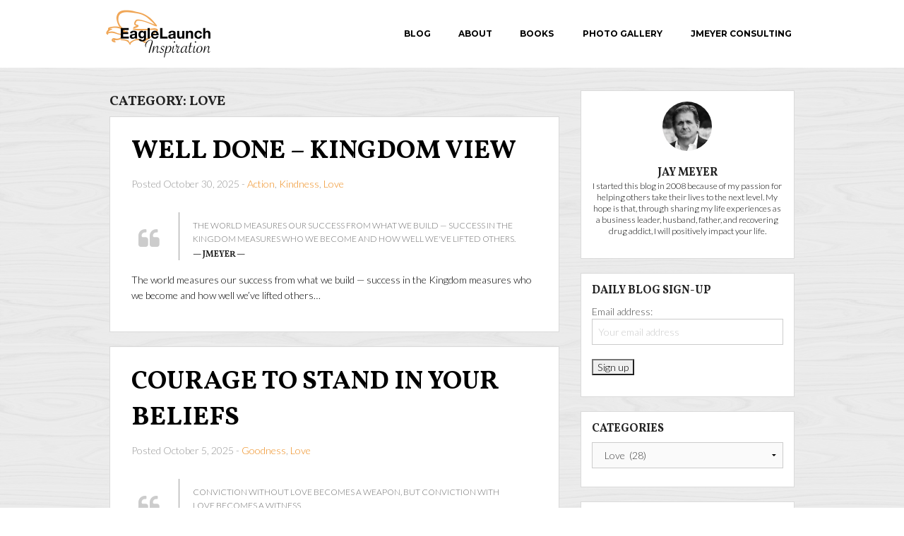

--- FILE ---
content_type: text/html; charset=UTF-8
request_url: https://www.eaglelaunch.com/category/fruits-of-the-spirit/love-fruits-of-the-spirit/
body_size: 14739
content:
<!doctype html>

<html class="no-js"  lang="en-US" prefix="og: http://ogp.me/ns#">
<head>
<meta charset="utf-8">
<meta http-equiv="X-UA-Compatible" content="IE=edge">
<meta name="viewport" content="width=device-width, initial-scale=1.0"/>
<link rel="icon" href="https://www.eaglelaunch.com/wp-content/themes/eaglelaunch/favicon.png">
<link href="https://www.eaglelaunch.com/wp-content/themes/eaglelaunch/assets/images/apple-icon-touch.png" rel="apple-touch-icon" />
<!--[if IE]>
				<link rel="shortcut icon" href="https://www.eaglelaunch.com/wp-content/themes/eaglelaunch/favicon.ico">
			<![endif]-->
<meta name="msapplication-TileColor" content="#f01d4f">
<meta name="msapplication-TileImage" content="https://www.eaglelaunch.com/wp-content/themes/eaglelaunch/assets/images/win8-tile-icon.png">
<meta name="theme-color" content="#121212">
<link rel="pingback" href="https://www.eaglelaunch.com/xmlrpc.php">
<title>Love Archives &mdash; EagleLaunch</title>
<meta name='robots' content='max-image-preview:large' />

<!-- This site is optimized with the Yoast SEO Premium plugin v9.2.1 - https://yoast.com/wordpress/plugins/seo/ -->
<link rel="canonical" href="https://www.eaglelaunch.com/category/fruits-of-the-spirit/love-fruits-of-the-spirit/" />
<link rel="next" href="https://www.eaglelaunch.com/category/fruits-of-the-spirit/love-fruits-of-the-spirit/page/2/" />
<meta property="og:locale" content="en_US" />
<meta property="og:type" content="object" />
<meta property="og:title" content="Love Archives &mdash; EagleLaunch" />
<meta property="og:url" content="https://www.eaglelaunch.com/category/fruits-of-the-spirit/love-fruits-of-the-spirit/" />
<meta property="og:site_name" content="EagleLaunch" />
<meta property="og:image" content="https://www.eaglelaunch.com/wp-content/facebook-share.jpg" />
<meta property="og:image:secure_url" content="https://www.eaglelaunch.com/wp-content/facebook-share.jpg" />
<meta property="og:image:width" content="1200" />
<meta property="og:image:height" content="1200" />
<meta name="twitter:card" content="summary" />
<meta name="twitter:title" content="Love Archives &mdash; EagleLaunch" />
<meta name="twitter:site" content="@johnjaymeyer" />
<meta name="twitter:image" content="http://www.eaglelaunch.com/wp-content/facebook-share.jpg" />
<script type='application/ld+json'>{"@context":"https:\/\/schema.org","@type":"Person","url":"https:\/\/www.eaglelaunch.com\/","sameAs":["https:\/\/www.facebook.com\/jay.meyer.161","https:\/\/www.linkedin.com\/in\/jay-meyer-rph-certified-professional-coach-a994741b?trk=hp-identity-name","https:\/\/twitter.com\/johnjaymeyer"],"@id":"#person","name":"Jay Meyer"}</script>
<!-- / Yoast SEO Premium plugin. -->

<style id='wp-img-auto-sizes-contain-inline-css' type='text/css'>
img:is([sizes=auto i],[sizes^="auto," i]){contain-intrinsic-size:3000px 1500px}
/*# sourceURL=wp-img-auto-sizes-contain-inline-css */
</style>
<link rel='stylesheet' id='fb_data_style-css' href='https://www.eaglelaunch.com/wp-content/plugins/feedburner-form/control/fbstyle.css?ver=6.9' type='text/css' media='all' />
<style id='wp-emoji-styles-inline-css' type='text/css'>

	img.wp-smiley, img.emoji {
		display: inline !important;
		border: none !important;
		box-shadow: none !important;
		height: 1em !important;
		width: 1em !important;
		margin: 0 0.07em !important;
		vertical-align: -0.1em !important;
		background: none !important;
		padding: 0 !important;
	}
/*# sourceURL=wp-emoji-styles-inline-css */
</style>
<style id='wp-block-library-inline-css' type='text/css'>
:root{--wp-block-synced-color:#7a00df;--wp-block-synced-color--rgb:122,0,223;--wp-bound-block-color:var(--wp-block-synced-color);--wp-editor-canvas-background:#ddd;--wp-admin-theme-color:#007cba;--wp-admin-theme-color--rgb:0,124,186;--wp-admin-theme-color-darker-10:#006ba1;--wp-admin-theme-color-darker-10--rgb:0,107,160.5;--wp-admin-theme-color-darker-20:#005a87;--wp-admin-theme-color-darker-20--rgb:0,90,135;--wp-admin-border-width-focus:2px}@media (min-resolution:192dpi){:root{--wp-admin-border-width-focus:1.5px}}.wp-element-button{cursor:pointer}:root .has-very-light-gray-background-color{background-color:#eee}:root .has-very-dark-gray-background-color{background-color:#313131}:root .has-very-light-gray-color{color:#eee}:root .has-very-dark-gray-color{color:#313131}:root .has-vivid-green-cyan-to-vivid-cyan-blue-gradient-background{background:linear-gradient(135deg,#00d084,#0693e3)}:root .has-purple-crush-gradient-background{background:linear-gradient(135deg,#34e2e4,#4721fb 50%,#ab1dfe)}:root .has-hazy-dawn-gradient-background{background:linear-gradient(135deg,#faaca8,#dad0ec)}:root .has-subdued-olive-gradient-background{background:linear-gradient(135deg,#fafae1,#67a671)}:root .has-atomic-cream-gradient-background{background:linear-gradient(135deg,#fdd79a,#004a59)}:root .has-nightshade-gradient-background{background:linear-gradient(135deg,#330968,#31cdcf)}:root .has-midnight-gradient-background{background:linear-gradient(135deg,#020381,#2874fc)}:root{--wp--preset--font-size--normal:16px;--wp--preset--font-size--huge:42px}.has-regular-font-size{font-size:1em}.has-larger-font-size{font-size:2.625em}.has-normal-font-size{font-size:var(--wp--preset--font-size--normal)}.has-huge-font-size{font-size:var(--wp--preset--font-size--huge)}.has-text-align-center{text-align:center}.has-text-align-left{text-align:left}.has-text-align-right{text-align:right}.has-fit-text{white-space:nowrap!important}#end-resizable-editor-section{display:none}.aligncenter{clear:both}.items-justified-left{justify-content:flex-start}.items-justified-center{justify-content:center}.items-justified-right{justify-content:flex-end}.items-justified-space-between{justify-content:space-between}.screen-reader-text{border:0;clip-path:inset(50%);height:1px;margin:-1px;overflow:hidden;padding:0;position:absolute;width:1px;word-wrap:normal!important}.screen-reader-text:focus{background-color:#ddd;clip-path:none;color:#444;display:block;font-size:1em;height:auto;left:5px;line-height:normal;padding:15px 23px 14px;text-decoration:none;top:5px;width:auto;z-index:100000}html :where(.has-border-color){border-style:solid}html :where([style*=border-top-color]){border-top-style:solid}html :where([style*=border-right-color]){border-right-style:solid}html :where([style*=border-bottom-color]){border-bottom-style:solid}html :where([style*=border-left-color]){border-left-style:solid}html :where([style*=border-width]){border-style:solid}html :where([style*=border-top-width]){border-top-style:solid}html :where([style*=border-right-width]){border-right-style:solid}html :where([style*=border-bottom-width]){border-bottom-style:solid}html :where([style*=border-left-width]){border-left-style:solid}html :where(img[class*=wp-image-]){height:auto;max-width:100%}:where(figure){margin:0 0 1em}html :where(.is-position-sticky){--wp-admin--admin-bar--position-offset:var(--wp-admin--admin-bar--height,0px)}@media screen and (max-width:600px){html :where(.is-position-sticky){--wp-admin--admin-bar--position-offset:0px}}

/*# sourceURL=wp-block-library-inline-css */
</style><style id='global-styles-inline-css' type='text/css'>
:root{--wp--preset--aspect-ratio--square: 1;--wp--preset--aspect-ratio--4-3: 4/3;--wp--preset--aspect-ratio--3-4: 3/4;--wp--preset--aspect-ratio--3-2: 3/2;--wp--preset--aspect-ratio--2-3: 2/3;--wp--preset--aspect-ratio--16-9: 16/9;--wp--preset--aspect-ratio--9-16: 9/16;--wp--preset--color--black: #000000;--wp--preset--color--cyan-bluish-gray: #abb8c3;--wp--preset--color--white: #ffffff;--wp--preset--color--pale-pink: #f78da7;--wp--preset--color--vivid-red: #cf2e2e;--wp--preset--color--luminous-vivid-orange: #ff6900;--wp--preset--color--luminous-vivid-amber: #fcb900;--wp--preset--color--light-green-cyan: #7bdcb5;--wp--preset--color--vivid-green-cyan: #00d084;--wp--preset--color--pale-cyan-blue: #8ed1fc;--wp--preset--color--vivid-cyan-blue: #0693e3;--wp--preset--color--vivid-purple: #9b51e0;--wp--preset--gradient--vivid-cyan-blue-to-vivid-purple: linear-gradient(135deg,rgb(6,147,227) 0%,rgb(155,81,224) 100%);--wp--preset--gradient--light-green-cyan-to-vivid-green-cyan: linear-gradient(135deg,rgb(122,220,180) 0%,rgb(0,208,130) 100%);--wp--preset--gradient--luminous-vivid-amber-to-luminous-vivid-orange: linear-gradient(135deg,rgb(252,185,0) 0%,rgb(255,105,0) 100%);--wp--preset--gradient--luminous-vivid-orange-to-vivid-red: linear-gradient(135deg,rgb(255,105,0) 0%,rgb(207,46,46) 100%);--wp--preset--gradient--very-light-gray-to-cyan-bluish-gray: linear-gradient(135deg,rgb(238,238,238) 0%,rgb(169,184,195) 100%);--wp--preset--gradient--cool-to-warm-spectrum: linear-gradient(135deg,rgb(74,234,220) 0%,rgb(151,120,209) 20%,rgb(207,42,186) 40%,rgb(238,44,130) 60%,rgb(251,105,98) 80%,rgb(254,248,76) 100%);--wp--preset--gradient--blush-light-purple: linear-gradient(135deg,rgb(255,206,236) 0%,rgb(152,150,240) 100%);--wp--preset--gradient--blush-bordeaux: linear-gradient(135deg,rgb(254,205,165) 0%,rgb(254,45,45) 50%,rgb(107,0,62) 100%);--wp--preset--gradient--luminous-dusk: linear-gradient(135deg,rgb(255,203,112) 0%,rgb(199,81,192) 50%,rgb(65,88,208) 100%);--wp--preset--gradient--pale-ocean: linear-gradient(135deg,rgb(255,245,203) 0%,rgb(182,227,212) 50%,rgb(51,167,181) 100%);--wp--preset--gradient--electric-grass: linear-gradient(135deg,rgb(202,248,128) 0%,rgb(113,206,126) 100%);--wp--preset--gradient--midnight: linear-gradient(135deg,rgb(2,3,129) 0%,rgb(40,116,252) 100%);--wp--preset--font-size--small: 13px;--wp--preset--font-size--medium: 20px;--wp--preset--font-size--large: 36px;--wp--preset--font-size--x-large: 42px;--wp--preset--spacing--20: 0.44rem;--wp--preset--spacing--30: 0.67rem;--wp--preset--spacing--40: 1rem;--wp--preset--spacing--50: 1.5rem;--wp--preset--spacing--60: 2.25rem;--wp--preset--spacing--70: 3.38rem;--wp--preset--spacing--80: 5.06rem;--wp--preset--shadow--natural: 6px 6px 9px rgba(0, 0, 0, 0.2);--wp--preset--shadow--deep: 12px 12px 50px rgba(0, 0, 0, 0.4);--wp--preset--shadow--sharp: 6px 6px 0px rgba(0, 0, 0, 0.2);--wp--preset--shadow--outlined: 6px 6px 0px -3px rgb(255, 255, 255), 6px 6px rgb(0, 0, 0);--wp--preset--shadow--crisp: 6px 6px 0px rgb(0, 0, 0);}:where(.is-layout-flex){gap: 0.5em;}:where(.is-layout-grid){gap: 0.5em;}body .is-layout-flex{display: flex;}.is-layout-flex{flex-wrap: wrap;align-items: center;}.is-layout-flex > :is(*, div){margin: 0;}body .is-layout-grid{display: grid;}.is-layout-grid > :is(*, div){margin: 0;}:where(.wp-block-columns.is-layout-flex){gap: 2em;}:where(.wp-block-columns.is-layout-grid){gap: 2em;}:where(.wp-block-post-template.is-layout-flex){gap: 1.25em;}:where(.wp-block-post-template.is-layout-grid){gap: 1.25em;}.has-black-color{color: var(--wp--preset--color--black) !important;}.has-cyan-bluish-gray-color{color: var(--wp--preset--color--cyan-bluish-gray) !important;}.has-white-color{color: var(--wp--preset--color--white) !important;}.has-pale-pink-color{color: var(--wp--preset--color--pale-pink) !important;}.has-vivid-red-color{color: var(--wp--preset--color--vivid-red) !important;}.has-luminous-vivid-orange-color{color: var(--wp--preset--color--luminous-vivid-orange) !important;}.has-luminous-vivid-amber-color{color: var(--wp--preset--color--luminous-vivid-amber) !important;}.has-light-green-cyan-color{color: var(--wp--preset--color--light-green-cyan) !important;}.has-vivid-green-cyan-color{color: var(--wp--preset--color--vivid-green-cyan) !important;}.has-pale-cyan-blue-color{color: var(--wp--preset--color--pale-cyan-blue) !important;}.has-vivid-cyan-blue-color{color: var(--wp--preset--color--vivid-cyan-blue) !important;}.has-vivid-purple-color{color: var(--wp--preset--color--vivid-purple) !important;}.has-black-background-color{background-color: var(--wp--preset--color--black) !important;}.has-cyan-bluish-gray-background-color{background-color: var(--wp--preset--color--cyan-bluish-gray) !important;}.has-white-background-color{background-color: var(--wp--preset--color--white) !important;}.has-pale-pink-background-color{background-color: var(--wp--preset--color--pale-pink) !important;}.has-vivid-red-background-color{background-color: var(--wp--preset--color--vivid-red) !important;}.has-luminous-vivid-orange-background-color{background-color: var(--wp--preset--color--luminous-vivid-orange) !important;}.has-luminous-vivid-amber-background-color{background-color: var(--wp--preset--color--luminous-vivid-amber) !important;}.has-light-green-cyan-background-color{background-color: var(--wp--preset--color--light-green-cyan) !important;}.has-vivid-green-cyan-background-color{background-color: var(--wp--preset--color--vivid-green-cyan) !important;}.has-pale-cyan-blue-background-color{background-color: var(--wp--preset--color--pale-cyan-blue) !important;}.has-vivid-cyan-blue-background-color{background-color: var(--wp--preset--color--vivid-cyan-blue) !important;}.has-vivid-purple-background-color{background-color: var(--wp--preset--color--vivid-purple) !important;}.has-black-border-color{border-color: var(--wp--preset--color--black) !important;}.has-cyan-bluish-gray-border-color{border-color: var(--wp--preset--color--cyan-bluish-gray) !important;}.has-white-border-color{border-color: var(--wp--preset--color--white) !important;}.has-pale-pink-border-color{border-color: var(--wp--preset--color--pale-pink) !important;}.has-vivid-red-border-color{border-color: var(--wp--preset--color--vivid-red) !important;}.has-luminous-vivid-orange-border-color{border-color: var(--wp--preset--color--luminous-vivid-orange) !important;}.has-luminous-vivid-amber-border-color{border-color: var(--wp--preset--color--luminous-vivid-amber) !important;}.has-light-green-cyan-border-color{border-color: var(--wp--preset--color--light-green-cyan) !important;}.has-vivid-green-cyan-border-color{border-color: var(--wp--preset--color--vivid-green-cyan) !important;}.has-pale-cyan-blue-border-color{border-color: var(--wp--preset--color--pale-cyan-blue) !important;}.has-vivid-cyan-blue-border-color{border-color: var(--wp--preset--color--vivid-cyan-blue) !important;}.has-vivid-purple-border-color{border-color: var(--wp--preset--color--vivid-purple) !important;}.has-vivid-cyan-blue-to-vivid-purple-gradient-background{background: var(--wp--preset--gradient--vivid-cyan-blue-to-vivid-purple) !important;}.has-light-green-cyan-to-vivid-green-cyan-gradient-background{background: var(--wp--preset--gradient--light-green-cyan-to-vivid-green-cyan) !important;}.has-luminous-vivid-amber-to-luminous-vivid-orange-gradient-background{background: var(--wp--preset--gradient--luminous-vivid-amber-to-luminous-vivid-orange) !important;}.has-luminous-vivid-orange-to-vivid-red-gradient-background{background: var(--wp--preset--gradient--luminous-vivid-orange-to-vivid-red) !important;}.has-very-light-gray-to-cyan-bluish-gray-gradient-background{background: var(--wp--preset--gradient--very-light-gray-to-cyan-bluish-gray) !important;}.has-cool-to-warm-spectrum-gradient-background{background: var(--wp--preset--gradient--cool-to-warm-spectrum) !important;}.has-blush-light-purple-gradient-background{background: var(--wp--preset--gradient--blush-light-purple) !important;}.has-blush-bordeaux-gradient-background{background: var(--wp--preset--gradient--blush-bordeaux) !important;}.has-luminous-dusk-gradient-background{background: var(--wp--preset--gradient--luminous-dusk) !important;}.has-pale-ocean-gradient-background{background: var(--wp--preset--gradient--pale-ocean) !important;}.has-electric-grass-gradient-background{background: var(--wp--preset--gradient--electric-grass) !important;}.has-midnight-gradient-background{background: var(--wp--preset--gradient--midnight) !important;}.has-small-font-size{font-size: var(--wp--preset--font-size--small) !important;}.has-medium-font-size{font-size: var(--wp--preset--font-size--medium) !important;}.has-large-font-size{font-size: var(--wp--preset--font-size--large) !important;}.has-x-large-font-size{font-size: var(--wp--preset--font-size--x-large) !important;}
/*# sourceURL=global-styles-inline-css */
</style>

<style id='classic-theme-styles-inline-css' type='text/css'>
/*! This file is auto-generated */
.wp-block-button__link{color:#fff;background-color:#32373c;border-radius:9999px;box-shadow:none;text-decoration:none;padding:calc(.667em + 2px) calc(1.333em + 2px);font-size:1.125em}.wp-block-file__button{background:#32373c;color:#fff;text-decoration:none}
/*# sourceURL=/wp-includes/css/classic-themes.min.css */
</style>
<link rel='stylesheet' id='site-css-css' href='https://www.eaglelaunch.com/wp-content/themes/eaglelaunch/assets/css/style.css?ver=6.9' type='text/css' media='all' />
<link rel='stylesheet' id='foundation-icons-css' href='https://www.eaglelaunch.com/wp-content/themes/eaglelaunch/assets/css/font-awesome.min.css?ver=3.0' type='text/css' media='all' />
</head>

<body class="archive category category-love-fruits-of-the-spirit category-153 wp-theme-eaglelaunch">
<div class="off-canvas-wrap" data-offcanvas>
<div class="inner-wrap">
<div id="container">
<header class="header" role="banner">
  <div class="sticky show-for-medium-up contain-to-grid">
	<nav class="top-bar" data-topbar>
		<ul class="title-area">
			<!-- Title Area -->
			<li class="name">
                <a href="https://www.eaglelaunch.com" rel="nofollow"><img src="https://www.eaglelaunch.com/wp-content/themes/eaglelaunch/assets/images/eagle-launch-logo.png" /></a>
			</li>
		</ul>		
		<section class="top-bar-section right">
			<ul id="menu-main-navigation" class="top-bar-menu right"><li class="divider"></li><li id="menu-item-11020" class="menu-item menu-item-type-custom menu-item-object-custom menu-item-11020"><a href="/">Blog</a></li>
<li class="divider"></li><li id="menu-item-11021" class="menu-item menu-item-type-post_type menu-item-object-page menu-item-11021"><a href="https://www.eaglelaunch.com/about-eaglelaunch/">About</a></li>
<li class="divider"></li><li id="menu-item-11022" class="menu-item menu-item-type-custom menu-item-object-custom menu-item-has-children has-dropdown menu-item-11022"><a href="#">Books</a>
<ul class="sub-menu dropdown">
	<li id="menu-item-11024" class="menu-item menu-item-type-post_type menu-item-object-page menu-item-11024"><a href="https://www.eaglelaunch.com/in-search-of-p-e-a-c-e/">In Search Of P.E.A.C.E.</a></li>
	<li id="menu-item-11023" class="menu-item menu-item-type-post_type menu-item-object-page menu-item-11023"><a href="https://www.eaglelaunch.com/fear-proof/">FEAR-PROOF</a></li>
</ul>
</li>
<li class="divider"></li><li id="menu-item-11025" class="menu-item menu-item-type-post_type menu-item-object-page menu-item-11025"><a href="https://www.eaglelaunch.com/photo-gallery/">Photo Gallery</a></li>
<li class="divider"></li><li id="menu-item-11026" class="menu-item menu-item-type-custom menu-item-object-custom menu-item-11026"><a href="http://www.jmeyerstrategies.com/">JMeyer Consulting</a></li>
</ul>		</section>
	</nav>
</div>

<div class="show-for-small-only">
	<nav class="tab-bar">
		<section class="middle tab-bar-section">
			<a href="" title="EagleLaunch">
				<img src="https://www.eaglelaunch.com/wp-content/themes/eaglelaunch/assets/images/eagle-launch-logo.png" />
			</a>
		</section>
		<section class="left-small">
			<a href="#" class="left-off-canvas-toggle menu-icon" ><span></span></a>
		</section>
	</nav>
</div>
						
<aside class="left-off-canvas-menu show-for-small-only">
	<ul id="menu-main-navigation-1" class="off-canvas-list"><li class="menu-item menu-item-type-custom menu-item-object-custom menu-item-11020"><a href="/">Blog</a></li>
<li class="menu-item menu-item-type-post_type menu-item-object-page menu-item-11021"><a href="https://www.eaglelaunch.com/about-eaglelaunch/">About</a></li>
<li class="menu-item menu-item-type-custom menu-item-object-custom menu-item-has-children has-submenu menu-item-11022"><a href="#">Books</a>
<ul class="left-submenu">
<li class="back"><a href="#">Back</a></li>
	<li class="menu-item menu-item-type-post_type menu-item-object-page menu-item-11024"><a href="https://www.eaglelaunch.com/in-search-of-p-e-a-c-e/">In Search Of P.E.A.C.E.</a></li>
	<li class="menu-item menu-item-type-post_type menu-item-object-page menu-item-11023"><a href="https://www.eaglelaunch.com/fear-proof/">FEAR-PROOF</a></li>
</ul>
</li>
<li class="menu-item menu-item-type-post_type menu-item-object-page menu-item-11025"><a href="https://www.eaglelaunch.com/photo-gallery/">Photo Gallery</a></li>
<li class="menu-item menu-item-type-custom menu-item-object-custom menu-item-11026"><a href="http://www.jmeyerstrategies.com/">JMeyer Consulting</a></li>
</ul>    
</aside>
			
<a class="exit-off-canvas"></a>
</header>
			
			<div id="content">
			
				<div id="inner-content" class="row">
				
				    <div id="main" class="large-8 medium-8 columns first" role="main">
					    
				    	<header>
				    		<h1 class="page-title">Category: <span>Love</span></h1>
											    	</header>
				
				    	<!-- To see additional archive styles, visit the /parts directory -->
				    	

	
	<article id="post-28535" class="post-28535 post type-post status-publish format-standard hentry category-action category-kindness category-love-fruits-of-the-spirit wp-sticky" role="article">					
		<header class="article-header">
			<h2><a href="https://www.eaglelaunch.com/well-done/" rel="bookmark" title="Well Done &#8211; Kingdom View">Well Done &#8211; Kingdom View</a>
			</h2>
			<p class="byline">
	Posted  October 30, 2025  - <a href="https://www.eaglelaunch.com/category/leadership/action/" rel="category tag">Action</a>, <a href="https://www.eaglelaunch.com/category/fruits-of-the-spirit/kindness/" rel="category tag">Kindness</a>, <a href="https://www.eaglelaunch.com/category/fruits-of-the-spirit/love-fruits-of-the-spirit/" rel="category tag">Love</a></p>	
		</header> <!-- end article header -->
        
        
                 
                <table width="100%" class="quoter" border="0">
                  <tr>
                    <td width="10%" valign="middle">
                        <span class="quote"><i class="fa fa-quote-left"></i></span>  
                    </td>
                    <td width="90" valign="middle">
                        <blockquote>
                            <p> The world measures our success from what we build — success in the Kingdom measures who we become and how well we've lifted others.</p>
                            <h6>— JMeyer — </h6>
                        </blockquote>  
                    </td>
                  </tr>
                </table>
        
        
        
        
            
            
                
						
		<section class="entry-content" itemprop="articleBody">
			<a href="https://www.eaglelaunch.com/well-done/"></a>
			<p>The world measures our success from what we build — success in the Kingdom measures who we become and how well we&#8217;ve lifted others&#8230;</p>
		</section> <!-- end article section -->
							
		<footer class="article-footer">
	    	<p class="tags"></p>
		</footer> <!-- end article footer -->				    						
	</article> <!-- end article -->


	
	<article id="post-28463" class="post-28463 post type-post status-publish format-standard hentry category-goodness category-love-fruits-of-the-spirit wp-sticky" role="article">					
		<header class="article-header">
			<h2><a href="https://www.eaglelaunch.com/courage-to-stand-in-your-beliefs/" rel="bookmark" title="Courage to Stand in Your Beliefs">Courage to Stand in Your Beliefs</a>
			</h2>
			<p class="byline">
	Posted  October 5, 2025  - <a href="https://www.eaglelaunch.com/category/fruits-of-the-spirit/goodness/" rel="category tag">Goodness</a>, <a href="https://www.eaglelaunch.com/category/fruits-of-the-spirit/love-fruits-of-the-spirit/" rel="category tag">Love</a></p>	
		</header> <!-- end article header -->
        
        
                 
                <table width="100%" class="quoter" border="0">
                  <tr>
                    <td width="10%" valign="middle">
                        <span class="quote"><i class="fa fa-quote-left"></i></span>  
                    </td>
                    <td width="90" valign="middle">
                        <blockquote>
                            <p> Conviction without love becomes a weapon, but conviction with love becomes a witness.</p>
                            <h6>— JMeyer — </h6>
                        </blockquote>  
                    </td>
                  </tr>
                </table>
        
        
        
        
            
            
                
						
		<section class="entry-content" itemprop="articleBody">
			<a href="https://www.eaglelaunch.com/courage-to-stand-in-your-beliefs/"></a>
			<p>Conviction without love becomes a weapon, but conviction with love becomes a witness&#8230;</p>
		</section> <!-- end article section -->
							
		<footer class="article-footer">
	    	<p class="tags"></p>
		</footer> <!-- end article footer -->				    						
	</article> <!-- end article -->


	
	<article id="post-27535" class="post-27535 post type-post status-publish format-standard hentry category-forgiveness category-love-fruits-of-the-spirit wp-sticky" role="article">					
		<header class="article-header">
			<h2><a href="https://www.eaglelaunch.com/non-cancellation-2-2/" rel="bookmark" title="Flawed and Good">Flawed and Good</a>
			</h2>
			<p class="byline">
	Posted  February 7, 2025  - <a href="https://www.eaglelaunch.com/category/life-issues/forgiveness/" rel="category tag">Forgiveness</a>, <a href="https://www.eaglelaunch.com/category/fruits-of-the-spirit/love-fruits-of-the-spirit/" rel="category tag">Love</a></p>	
		</header> <!-- end article header -->
        
        
                 
                <table width="100%" class="quoter" border="0">
                  <tr>
                    <td width="10%" valign="middle">
                        <span class="quote"><i class="fa fa-quote-left"></i></span>  
                    </td>
                    <td width="90" valign="middle">
                        <blockquote>
                            <p> But we know that people are complicated and have a mixture of flaws and talents and sins. So why do we pretend that we don't?</p>
                            <h6>— Jon Ronson — </h6>
                        </blockquote>  
                    </td>
                  </tr>
                </table>
        
        
        
        
            
            
                
						
		<section class="entry-content" itemprop="articleBody">
			<a href="https://www.eaglelaunch.com/non-cancellation-2-2/"></a>
			<p>But we know that people are complicated and have a mixture of flaws and talents and sins. So why do we pretend that we don&#8217;t?&#8230;</p>
		</section> <!-- end article section -->
							
		<footer class="article-footer">
	    	<p class="tags"></p>
		</footer> <!-- end article footer -->				    						
	</article> <!-- end article -->


	
	<article id="post-27518" class="post-27518 post type-post status-publish format-standard hentry category-death category-love-fruits-of-the-spirit category-patience-fruits-of-the-spirit wp-sticky" role="article">					
		<header class="article-header">
			<h2><a href="https://www.eaglelaunch.com/dogs-and-heart-expansion/" rel="bookmark" title="Dogs and Heart Expansion">Dogs and Heart Expansion</a>
			</h2>
			<p class="byline">
	Posted  January 21, 2025  - <a href="https://www.eaglelaunch.com/category/death/" rel="category tag">Death</a>, <a href="https://www.eaglelaunch.com/category/fruits-of-the-spirit/love-fruits-of-the-spirit/" rel="category tag">Love</a>, <a href="https://www.eaglelaunch.com/category/fruits-of-the-spirit/patience-fruits-of-the-spirit/" rel="category tag">Patience</a></p>	
		</header> <!-- end article header -->
        
        
                 
                <table width="100%" class="quoter" border="0">
                  <tr>
                    <td width="10%" valign="middle">
                        <span class="quote"><i class="fa fa-quote-left"></i></span>  
                    </td>
                    <td width="90" valign="middle">
                        <blockquote>
                            <p> Dogs come into our lives to teach us about love, they depart to teach us about loss. A new dog never replaces an old dog. It merely expands the heart.</p>
                            <h6>— Unknown — </h6>
                        </blockquote>  
                    </td>
                  </tr>
                </table>
        
        
        
        
            
            
                
						
		<section class="entry-content" itemprop="articleBody">
			<a href="https://www.eaglelaunch.com/dogs-and-heart-expansion/"></a>
			<p>Dogs come into our lives to teach us about love, they depart to teach us about loss. A new dog never replaces an old dog. It merely expands the heart&#8230;</p>
		</section> <!-- end article section -->
							
		<footer class="article-footer">
	    	<p class="tags"></p>
		</footer> <!-- end article footer -->				    						
	</article> <!-- end article -->


	
	<article id="post-27427" class="post-27427 post type-post status-publish format-standard hentry category-love-fruits-of-the-spirit category-prayer wp-sticky" role="article">					
		<header class="article-header">
			<h2><a href="https://www.eaglelaunch.com/prayer-4-2/" rel="bookmark" title="Ask and Build YOUR Spirit">Ask and Build YOUR Spirit</a>
			</h2>
			<p class="byline">
	Posted  January 7, 2025  - <a href="https://www.eaglelaunch.com/category/fruits-of-the-spirit/love-fruits-of-the-spirit/" rel="category tag">Love</a>, <a href="https://www.eaglelaunch.com/category/life-issues/prayer/" rel="category tag">Prayer</a></p>	
		</header> <!-- end article header -->
        
        
                 
                <table width="100%" class="quoter" border="0">
                  <tr>
                    <td width="10%" valign="middle">
                        <span class="quote"><i class="fa fa-quote-left"></i></span>  
                    </td>
                    <td width="90" valign="middle">
                        <blockquote>
                            <p> The greatest tragedy in life is the prayer that goes unanswered simply because it goes unasked.</p>
                            <h6>— Mark Batterson — </h6>
                        </blockquote>  
                    </td>
                  </tr>
                </table>
        
        
        
        
            
            
                
						
		<section class="entry-content" itemprop="articleBody">
			<a href="https://www.eaglelaunch.com/prayer-4-2/"></a>
			<p>The greatest tragedy in life is the prayer that goes unanswered simply because it goes unasked&#8230;</p>
		</section> <!-- end article section -->
							
		<footer class="article-footer">
	    	<p class="tags"></p>
		</footer> <!-- end article footer -->				    						
	</article> <!-- end article -->


	
	<article id="post-26241" class="post-26241 post type-post status-publish format-standard hentry category-faithfulness category-focus category-fruits-of-the-spirit category-gentleness category-goodness category-joy-fruits-of-the-spirit category-kindness category-love-fruits-of-the-spirit category-patience-fruits-of-the-spirit category-peace-fruits-of-the-spirit wp-sticky" role="article">					
		<header class="article-header">
			<h2><a href="https://www.eaglelaunch.com/focus-19-2-2-2/" rel="bookmark" title="Slow To Wrath">Slow To Wrath</a>
			</h2>
			<p class="byline">
	Posted  January 17, 2024  - <a href="https://www.eaglelaunch.com/category/fruits-of-the-spirit/faithfulness/" rel="category tag">Faithfulness</a>, <a href="https://www.eaglelaunch.com/category/life-issues/focus/" rel="category tag">Focus</a>, <a href="https://www.eaglelaunch.com/category/fruits-of-the-spirit/" rel="category tag">Fruits of the Spirit</a>, <a href="https://www.eaglelaunch.com/category/fruits-of-the-spirit/gentleness/" rel="category tag">Gentleness</a>, <a href="https://www.eaglelaunch.com/category/fruits-of-the-spirit/goodness/" rel="category tag">Goodness</a>, <a href="https://www.eaglelaunch.com/category/fruits-of-the-spirit/joy-fruits-of-the-spirit/" rel="category tag">Joy</a>, <a href="https://www.eaglelaunch.com/category/fruits-of-the-spirit/kindness/" rel="category tag">Kindness</a>, <a href="https://www.eaglelaunch.com/category/fruits-of-the-spirit/love-fruits-of-the-spirit/" rel="category tag">Love</a>, <a href="https://www.eaglelaunch.com/category/fruits-of-the-spirit/patience-fruits-of-the-spirit/" rel="category tag">Patience</a>, <a href="https://www.eaglelaunch.com/category/fruits-of-the-spirit/peace-fruits-of-the-spirit/" rel="category tag">Peace</a></p>	
		</header> <!-- end article header -->
        
        
                 
                <table width="100%" class="quoter" border="0">
                  <tr>
                    <td width="10%" valign="middle">
                        <span class="quote"><i class="fa fa-quote-left"></i></span>  
                    </td>
                    <td width="90" valign="middle">
                        <blockquote>
                            <p> Be swift to hear, slow to speak, slow to wrath.</p>
                            <h6>— James 1:19 — </h6>
                        </blockquote>  
                    </td>
                  </tr>
                </table>
        
        
        
        
            
            
                
						
		<section class="entry-content" itemprop="articleBody">
			<a href="https://www.eaglelaunch.com/focus-19-2-2-2/"></a>
			<p>Be swift to hear, slow to speak, slow to wrath&#8230;</p>
		</section> <!-- end article section -->
							
		<footer class="article-footer">
	    	<p class="tags"></p>
		</footer> <!-- end article footer -->				    						
	</article> <!-- end article -->


	
	<article id="post-25837" class="post-25837 post type-post status-publish format-standard hentry category-fruits-of-the-spirit category-kindness category-learning category-love-fruits-of-the-spirit wp-sticky" role="article">					
		<header class="article-header">
			<h2><a href="https://www.eaglelaunch.com/a-day-to-be-kind-2/" rel="bookmark" title="Make Time For Kind">Make Time For Kind</a>
			</h2>
			<p class="byline">
	Posted  September 11, 2023  - <a href="https://www.eaglelaunch.com/category/fruits-of-the-spirit/" rel="category tag">Fruits of the Spirit</a>, <a href="https://www.eaglelaunch.com/category/fruits-of-the-spirit/kindness/" rel="category tag">Kindness</a>, <a href="https://www.eaglelaunch.com/category/leadership/learning/" rel="category tag">Learning</a>, <a href="https://www.eaglelaunch.com/category/fruits-of-the-spirit/love-fruits-of-the-spirit/" rel="category tag">Love</a></p>	
		</header> <!-- end article header -->
        
        
                 
                <table width="100%" class="quoter" border="0">
                  <tr>
                    <td width="10%" valign="middle">
                        <span class="quote"><i class="fa fa-quote-left"></i></span>  
                    </td>
                    <td width="90" valign="middle">
                        <blockquote>
                            <p> If we learn nothing else from this tragedy, we learn that life is short and there is no time for hate.</p>
                            <h6>— Sandy Dahl, the wife of Flight 93 pilot, Jason Dahl — </h6>
                        </blockquote>  
                    </td>
                  </tr>
                </table>
        
        
        
        
            
            
                
						
		<section class="entry-content" itemprop="articleBody">
			<a href="https://www.eaglelaunch.com/a-day-to-be-kind-2/"></a>
			<p>If we learn nothing else from this tragedy, we learn that life is short and there is no time for hate&#8230;.</p>
		</section> <!-- end article section -->
							
		<footer class="article-footer">
	    	<p class="tags"></p>
		</footer> <!-- end article footer -->				    						
	</article> <!-- end article -->


	
	<article id="post-25599" class="post-25599 post type-post status-publish format-standard hentry category-faithfulness category-fruits-of-the-spirit category-gentleness category-god category-goodness category-joy-fruits-of-the-spirit category-kindness category-love-fruits-of-the-spirit category-patience-fruits-of-the-spirit category-peace-fruits-of-the-spirit wp-sticky" role="article">					
		<header class="article-header">
			<h2><a href="https://www.eaglelaunch.com/universal-language-2-3/" rel="bookmark" title="Respect Different">Respect Different</a>
			</h2>
			<p class="byline">
	Posted  July 2, 2023  - <a href="https://www.eaglelaunch.com/category/fruits-of-the-spirit/faithfulness/" rel="category tag">Faithfulness</a>, <a href="https://www.eaglelaunch.com/category/fruits-of-the-spirit/" rel="category tag">Fruits of the Spirit</a>, <a href="https://www.eaglelaunch.com/category/fruits-of-the-spirit/gentleness/" rel="category tag">Gentleness</a>, <a href="https://www.eaglelaunch.com/category/god/" rel="category tag">God</a>, <a href="https://www.eaglelaunch.com/category/fruits-of-the-spirit/goodness/" rel="category tag">Goodness</a>, <a href="https://www.eaglelaunch.com/category/fruits-of-the-spirit/joy-fruits-of-the-spirit/" rel="category tag">Joy</a>, <a href="https://www.eaglelaunch.com/category/fruits-of-the-spirit/kindness/" rel="category tag">Kindness</a>, <a href="https://www.eaglelaunch.com/category/fruits-of-the-spirit/love-fruits-of-the-spirit/" rel="category tag">Love</a>, <a href="https://www.eaglelaunch.com/category/fruits-of-the-spirit/patience-fruits-of-the-spirit/" rel="category tag">Patience</a>, <a href="https://www.eaglelaunch.com/category/fruits-of-the-spirit/peace-fruits-of-the-spirit/" rel="category tag">Peace</a></p>	
		</header> <!-- end article header -->
        
        
                 
                <table width="100%" class="quoter" border="0">
                  <tr>
                    <td width="10%" valign="middle">
                        <span class="quote"><i class="fa fa-quote-left"></i></span>  
                    </td>
                    <td width="90" valign="middle">
                        <blockquote>
                            <p> To be one, to be united is a great thing. But to respect the right to be different is maybe even greater.</p>
                            <h6>— Bono — </h6>
                        </blockquote>  
                    </td>
                  </tr>
                </table>
        
        
        
        
            
            
                
						
		<section class="entry-content" itemprop="articleBody">
			<a href="https://www.eaglelaunch.com/universal-language-2-3/"></a>
			<p>&#8220;To be one, to be united is a great thing. But to respect the right to be different is maybe even greater.&#8221;  ~Bono</p>
		</section> <!-- end article section -->
							
		<footer class="article-footer">
	    	<p class="tags"></p>
		</footer> <!-- end article footer -->				    						
	</article> <!-- end article -->


	
	<article id="post-25413" class="post-25413 post type-post status-publish format-standard hentry category-faithfulness category-fruits-of-the-spirit category-gentleness category-goodness category-joy-fruits-of-the-spirit category-kindness category-love-fruits-of-the-spirit category-patience-fruits-of-the-spirit category-peace-fruits-of-the-spirit wp-sticky" role="article">					
		<header class="article-header">
			<h2><a href="https://www.eaglelaunch.com/peaced-off-2/" rel="bookmark" title="Serenity and Acceptance">Serenity and Acceptance</a>
			</h2>
			<p class="byline">
	Posted  May 7, 2023  - <a href="https://www.eaglelaunch.com/category/fruits-of-the-spirit/faithfulness/" rel="category tag">Faithfulness</a>, <a href="https://www.eaglelaunch.com/category/fruits-of-the-spirit/" rel="category tag">Fruits of the Spirit</a>, <a href="https://www.eaglelaunch.com/category/fruits-of-the-spirit/gentleness/" rel="category tag">Gentleness</a>, <a href="https://www.eaglelaunch.com/category/fruits-of-the-spirit/goodness/" rel="category tag">Goodness</a>, <a href="https://www.eaglelaunch.com/category/fruits-of-the-spirit/joy-fruits-of-the-spirit/" rel="category tag">Joy</a>, <a href="https://www.eaglelaunch.com/category/fruits-of-the-spirit/kindness/" rel="category tag">Kindness</a>, <a href="https://www.eaglelaunch.com/category/fruits-of-the-spirit/love-fruits-of-the-spirit/" rel="category tag">Love</a>, <a href="https://www.eaglelaunch.com/category/fruits-of-the-spirit/patience-fruits-of-the-spirit/" rel="category tag">Patience</a>, <a href="https://www.eaglelaunch.com/category/fruits-of-the-spirit/peace-fruits-of-the-spirit/" rel="category tag">Peace</a></p>	
		</header> <!-- end article header -->
        
        
                 
                <table width="100%" class="quoter" border="0">
                  <tr>
                    <td width="10%" valign="middle">
                        <span class="quote"><i class="fa fa-quote-left"></i></span>  
                    </td>
                    <td width="90" valign="middle">
                        <blockquote>
                            <p> Accept--then act. Whatever the present moment contains, accept it as if you had chosen it. Always work with it, not against it. This will miraculously transform your whole life.</p>
                            <h6>— Eckhart Tolle — </h6>
                        </blockquote>  
                    </td>
                  </tr>
                </table>
        
        
        
        
            
            
                
						
		<section class="entry-content" itemprop="articleBody">
			<a href="https://www.eaglelaunch.com/peaced-off-2/"></a>
			<p>Accept&#8211;then act. Whatever the present moment contains, accept it as if you had chosen it. Always work with it, not against it. This will miraculously transform your whole life&#8230;</p>
		</section> <!-- end article section -->
							
		<footer class="article-footer">
	    	<p class="tags"></p>
		</footer> <!-- end article footer -->				    						
	</article> <!-- end article -->


	
	<article id="post-25118" class="post-25118 post type-post status-publish format-standard hentry category-forgiveness category-love-fruits-of-the-spirit wp-sticky" role="article">					
		<header class="article-header">
			<h2><a href="https://www.eaglelaunch.com/non-cancellation-2/" rel="bookmark" title="All Flawed">All Flawed</a>
			</h2>
			<p class="byline">
	Posted  February 7, 2023  - <a href="https://www.eaglelaunch.com/category/life-issues/forgiveness/" rel="category tag">Forgiveness</a>, <a href="https://www.eaglelaunch.com/category/fruits-of-the-spirit/love-fruits-of-the-spirit/" rel="category tag">Love</a></p>	
		</header> <!-- end article header -->
        
        
                 
                <table width="100%" class="quoter" border="0">
                  <tr>
                    <td width="10%" valign="middle">
                        <span class="quote"><i class="fa fa-quote-left"></i></span>  
                    </td>
                    <td width="90" valign="middle">
                        <blockquote>
                            <p> But we know that people are complicated and have a mixture of flaws and talents and sins. So why do we pretend that we don't?</p>
                            <h6>— Jon Ronson — </h6>
                        </blockquote>  
                    </td>
                  </tr>
                </table>
        
        
        
        
            
            
                
						
		<section class="entry-content" itemprop="articleBody">
			<a href="https://www.eaglelaunch.com/non-cancellation-2/"></a>
			<p>But we know that people are complicated and have a mixture of flaws and talents and sins. So why do we pretend that we don&#8217;t?&#8230;</p>
		</section> <!-- end article section -->
							
		<footer class="article-footer">
	    	<p class="tags"></p>
		</footer> <!-- end article footer -->				    						
	</article> <!-- end article -->


	
					
<nav class="page-navigation"><ul class="pagination"><li></li><li class="current"><a href="https://www.eaglelaunch.com/category/fruits-of-the-spirit/love-fruits-of-the-spirit/">1</a></li><li><a href="https://www.eaglelaunch.com/category/fruits-of-the-spirit/love-fruits-of-the-spirit/page/2/">2</a></li><li><a href="https://www.eaglelaunch.com/category/fruits-of-the-spirit/love-fruits-of-the-spirit/page/3/">3</a></li><li><a href="https://www.eaglelaunch.com/category/fruits-of-the-spirit/love-fruits-of-the-spirit/page/2/" >>></a></li></ul></nav>
					
			
    				</div> <!-- end #main -->
    
	    			<div id="sidebar1" class="sidebar large-4 medium-4 columns" role="complementary">
    
    
    
    
            <div id="author" class="widget widget_text">


                    <img class="headshot" src="https://www.eaglelaunch.com/wp-content/jay-meyer-small.png">
                    <h4>Jay Meyer</h4>
                    <p>I started this blog in 2008 because of my passion for helping others take their lives to the next level. My hope is that, through sharing my life experiences as a business leader, husband, father, and recovering drug addict, I will positively impact your life.</p>   



        </div>
        

	
		<div id="mc4wp_form_widget-2" class="widget widget_mc4wp_form_widget"><h4 class="widgettitle">Daily Blog Sign-up</h4><script>(function() {
	window.mc4wp = window.mc4wp || {
		listeners: [],
		forms: {
			on: function(evt, cb) {
				window.mc4wp.listeners.push(
					{
						event   : evt,
						callback: cb
					}
				);
			}
		}
	}
})();
</script><!-- Mailchimp for WordPress v4.10.9 - https://wordpress.org/plugins/mailchimp-for-wp/ --><form id="mc4wp-form-1" class="mc4wp-form mc4wp-form-12905" method="post" data-id="12905" data-name="Daily Blog Sign-up" ><div class="mc4wp-form-fields"><p>
	<label>Email address: </label>
	<input type="email" name="EMAIL" placeholder="Your email address" required />
</p>

<p>
	<input type="submit" value="Sign up" />
</p></div><label style="display: none !important;">Leave this field empty if you're human: <input type="text" name="_mc4wp_honeypot" value="" tabindex="-1" autocomplete="off" /></label><input type="hidden" name="_mc4wp_timestamp" value="1768804960" /><input type="hidden" name="_mc4wp_form_id" value="12905" /><input type="hidden" name="_mc4wp_form_element_id" value="mc4wp-form-1" /><div class="mc4wp-response"></div></form><!-- / Mailchimp for WordPress Plugin --></div><div id="categories-3" class="widget widget_categories"><h4 class="widgettitle">Categories</h4><form action="https://www.eaglelaunch.com" method="get"><label class="screen-reader-text" for="cat">Categories</label><select  name='cat' id='cat' class='postform'>
	<option value='-1'>Select Category</option>
	<option class="level-0" value="1">Alcohol and Drug Abuse&nbsp;&nbsp;(439)</option>
	<option class="level-1" value="6527">&nbsp;&nbsp;&nbsp;Amends&nbsp;&nbsp;(1)</option>
	<option class="level-1" value="6524">&nbsp;&nbsp;&nbsp;Mindset&nbsp;&nbsp;(45)</option>
	<option class="level-0" value="132">Anger&nbsp;&nbsp;(14)</option>
	<option class="level-0" value="2">Basketball&nbsp;&nbsp;(19)</option>
	<option class="level-0" value="4">Business&nbsp;&nbsp;(61)</option>
	<option class="level-0" value="39">Change&nbsp;&nbsp;(264)</option>
	<option class="level-0" value="175">Confidence&nbsp;&nbsp;(19)</option>
	<option class="level-0" value="6532">Courage&nbsp;&nbsp;(1)</option>
	<option class="level-0" value="51">Death&nbsp;&nbsp;(58)</option>
	<option class="level-0" value="40">Desire&nbsp;&nbsp;(37)</option>
	<option class="level-0" value="26">Fear&nbsp;&nbsp;(550)</option>
	<option class="level-0" value="152">Fruits of the Spirit&nbsp;&nbsp;(267)</option>
	<option class="level-1" value="159">&nbsp;&nbsp;&nbsp;Faithfulness&nbsp;&nbsp;(26)</option>
	<option class="level-1" value="160">&nbsp;&nbsp;&nbsp;Gentleness&nbsp;&nbsp;(11)</option>
	<option class="level-1" value="158">&nbsp;&nbsp;&nbsp;Goodness&nbsp;&nbsp;(16)</option>
	<option class="level-1" value="154">&nbsp;&nbsp;&nbsp;Joy&nbsp;&nbsp;(22)</option>
	<option class="level-1" value="157">&nbsp;&nbsp;&nbsp;Kindness&nbsp;&nbsp;(25)</option>
	<option class="level-1" value="153" selected="selected">&nbsp;&nbsp;&nbsp;Love&nbsp;&nbsp;(28)</option>
	<option class="level-1" value="156">&nbsp;&nbsp;&nbsp;Patience&nbsp;&nbsp;(24)</option>
	<option class="level-1" value="155">&nbsp;&nbsp;&nbsp;Peace&nbsp;&nbsp;(178)</option>
	<option class="level-0" value="176">Fun&nbsp;&nbsp;(1)</option>
	<option class="level-0" value="6323">Goals&nbsp;&nbsp;(57)</option>
	<option class="level-0" value="91">God&nbsp;&nbsp;(40)</option>
	<option class="level-0" value="6515">Guilt&nbsp;&nbsp;(1)</option>
	<option class="level-0" value="75">Habits&nbsp;&nbsp;(177)</option>
	<option class="level-1" value="84">&nbsp;&nbsp;&nbsp;Serenity&nbsp;&nbsp;(38)</option>
	<option class="level-1" value="89">&nbsp;&nbsp;&nbsp;Victim&nbsp;&nbsp;(22)</option>
	<option class="level-1" value="90">&nbsp;&nbsp;&nbsp;Victor&nbsp;&nbsp;(52)</option>
	<option class="level-0" value="29">Humility&nbsp;&nbsp;(90)</option>
	<option class="level-0" value="28">Leadership&nbsp;&nbsp;(1,253)</option>
	<option class="level-1" value="179">&nbsp;&nbsp;&nbsp;Accountability&nbsp;&nbsp;(5)</option>
	<option class="level-1" value="57">&nbsp;&nbsp;&nbsp;Action&nbsp;&nbsp;(219)</option>
	<option class="level-1" value="45">&nbsp;&nbsp;&nbsp;Balance&nbsp;&nbsp;(46)</option>
	<option class="level-1" value="31">&nbsp;&nbsp;&nbsp;Communication&nbsp;&nbsp;(9)</option>
	<option class="level-1" value="173">&nbsp;&nbsp;&nbsp;Conflict&nbsp;&nbsp;(4)</option>
	<option class="level-1" value="6529">&nbsp;&nbsp;&nbsp;Consistent&nbsp;&nbsp;(2)</option>
	<option class="level-1" value="43">&nbsp;&nbsp;&nbsp;Courage&nbsp;&nbsp;(89)</option>
	<option class="level-1" value="3425">&nbsp;&nbsp;&nbsp;Create&nbsp;&nbsp;(2)</option>
	<option class="level-1" value="131">&nbsp;&nbsp;&nbsp;Culture&nbsp;&nbsp;(3)</option>
	<option class="level-1" value="120">&nbsp;&nbsp;&nbsp;Curiosity&nbsp;&nbsp;(2)</option>
	<option class="level-1" value="139">&nbsp;&nbsp;&nbsp;Decisions&nbsp;&nbsp;(12)</option>
	<option class="level-1" value="129">&nbsp;&nbsp;&nbsp;Discipline&nbsp;&nbsp;(34)</option>
	<option class="level-1" value="5823">&nbsp;&nbsp;&nbsp;Distractions&nbsp;&nbsp;(3)</option>
	<option class="level-1" value="46">&nbsp;&nbsp;&nbsp;Dream&nbsp;&nbsp;(78)</option>
	<option class="level-1" value="85">&nbsp;&nbsp;&nbsp;Ego&nbsp;&nbsp;(13)</option>
	<option class="level-1" value="76">&nbsp;&nbsp;&nbsp;Encouragement&nbsp;&nbsp;(25)</option>
	<option class="level-1" value="6525">&nbsp;&nbsp;&nbsp;Eternity&nbsp;&nbsp;(3)</option>
	<option class="level-1" value="60">&nbsp;&nbsp;&nbsp;Excuses&nbsp;&nbsp;(33)</option>
	<option class="level-1" value="148">&nbsp;&nbsp;&nbsp;Follow Through&nbsp;&nbsp;(7)</option>
	<option class="level-1" value="6526">&nbsp;&nbsp;&nbsp;Grace&nbsp;&nbsp;(1)</option>
	<option class="level-1" value="119">&nbsp;&nbsp;&nbsp;Grit&nbsp;&nbsp;(38)</option>
	<option class="level-1" value="6008">&nbsp;&nbsp;&nbsp;Growth&nbsp;&nbsp;(9)</option>
	<option class="level-1" value="61">&nbsp;&nbsp;&nbsp;Honesty&nbsp;&nbsp;(11)</option>
	<option class="level-1" value="77">&nbsp;&nbsp;&nbsp;Humility&nbsp;&nbsp;(52)</option>
	<option class="level-1" value="126">&nbsp;&nbsp;&nbsp;Integrity&nbsp;&nbsp;(20)</option>
	<option class="level-1" value="6531">&nbsp;&nbsp;&nbsp;Leading Self&nbsp;&nbsp;(15)</option>
	<option class="level-1" value="163">&nbsp;&nbsp;&nbsp;Learning&nbsp;&nbsp;(7)</option>
	<option class="level-1" value="47">&nbsp;&nbsp;&nbsp;Maturity&nbsp;&nbsp;(22)</option>
	<option class="level-1" value="130">&nbsp;&nbsp;&nbsp;Mental Toughness&nbsp;&nbsp;(12)</option>
	<option class="level-1" value="44">&nbsp;&nbsp;&nbsp;Mentors&nbsp;&nbsp;(44)</option>
	<option class="level-1" value="1069">&nbsp;&nbsp;&nbsp;Motivation&nbsp;&nbsp;(3)</option>
	<option class="level-1" value="109">&nbsp;&nbsp;&nbsp;Open Mind&nbsp;&nbsp;(35)</option>
	<option class="level-1" value="167">&nbsp;&nbsp;&nbsp;Overcoming&nbsp;&nbsp;(8)</option>
	<option class="level-1" value="63">&nbsp;&nbsp;&nbsp;Perfection&nbsp;&nbsp;(7)</option>
	<option class="level-1" value="86">&nbsp;&nbsp;&nbsp;Perspective&nbsp;&nbsp;(27)</option>
	<option class="level-1" value="128">&nbsp;&nbsp;&nbsp;Practice&nbsp;&nbsp;(10)</option>
	<option class="level-1" value="6520">&nbsp;&nbsp;&nbsp;Preparation&nbsp;&nbsp;(1)</option>
	<option class="level-1" value="170">&nbsp;&nbsp;&nbsp;Proactive&nbsp;&nbsp;(4)</option>
	<option class="level-1" value="424">&nbsp;&nbsp;&nbsp;Process&nbsp;&nbsp;(4)</option>
	<option class="level-1" value="133">&nbsp;&nbsp;&nbsp;Procrastination&nbsp;&nbsp;(6)</option>
	<option class="level-1" value="6530">&nbsp;&nbsp;&nbsp;Purpose&nbsp;&nbsp;(14)</option>
	<option class="level-1" value="65">&nbsp;&nbsp;&nbsp;Reading&nbsp;&nbsp;(2)</option>
	<option class="level-1" value="166">&nbsp;&nbsp;&nbsp;Reality&nbsp;&nbsp;(3)</option>
	<option class="level-1" value="115">&nbsp;&nbsp;&nbsp;Responsibility&nbsp;&nbsp;(14)</option>
	<option class="level-1" value="114">&nbsp;&nbsp;&nbsp;Self Awareness&nbsp;&nbsp;(13)</option>
	<option class="level-1" value="4422">&nbsp;&nbsp;&nbsp;Self-Care&nbsp;&nbsp;(2)</option>
	<option class="level-1" value="174">&nbsp;&nbsp;&nbsp;Self-Doubt&nbsp;&nbsp;(1)</option>
	<option class="level-1" value="6514">&nbsp;&nbsp;&nbsp;Serving&nbsp;&nbsp;(3)</option>
	<option class="level-1" value="124">&nbsp;&nbsp;&nbsp;Solutions&nbsp;&nbsp;(5)</option>
	<option class="level-1" value="6528">&nbsp;&nbsp;&nbsp;Strength&nbsp;&nbsp;(1)</option>
	<option class="level-1" value="64">&nbsp;&nbsp;&nbsp;Success&nbsp;&nbsp;(30)</option>
	<option class="level-1" value="5589">&nbsp;&nbsp;&nbsp;Systems&nbsp;&nbsp;(3)</option>
	<option class="level-1" value="177">&nbsp;&nbsp;&nbsp;Team&nbsp;&nbsp;(4)</option>
	<option class="level-1" value="4448">&nbsp;&nbsp;&nbsp;Understanding&nbsp;&nbsp;(1)</option>
	<option class="level-1" value="5857">&nbsp;&nbsp;&nbsp;Values&nbsp;&nbsp;(3)</option>
	<option class="level-1" value="151">&nbsp;&nbsp;&nbsp;Vision&nbsp;&nbsp;(19)</option>
	<option class="level-1" value="164">&nbsp;&nbsp;&nbsp;Vulnerability&nbsp;&nbsp;(3)</option>
	<option class="level-1" value="168">&nbsp;&nbsp;&nbsp;Weaknesses&nbsp;&nbsp;(5)</option>
	<option class="level-1" value="59">&nbsp;&nbsp;&nbsp;Wealth&nbsp;&nbsp;(12)</option>
	<option class="level-1" value="110">&nbsp;&nbsp;&nbsp;Wisdom&nbsp;&nbsp;(25)</option>
	<option class="level-0" value="3">Life Issues&nbsp;&nbsp;(2,803)</option>
	<option class="level-1" value="125">&nbsp;&nbsp;&nbsp;Abundance&nbsp;&nbsp;(18)</option>
	<option class="level-1" value="55">&nbsp;&nbsp;&nbsp;Acceptance&nbsp;&nbsp;(55)</option>
	<option class="level-1" value="78">&nbsp;&nbsp;&nbsp;Achievement&nbsp;&nbsp;(18)</option>
	<option class="level-1" value="58">&nbsp;&nbsp;&nbsp;Adversity&nbsp;&nbsp;(69)</option>
	<option class="level-1" value="2078">&nbsp;&nbsp;&nbsp;Aging&nbsp;&nbsp;(3)</option>
	<option class="level-1" value="169">&nbsp;&nbsp;&nbsp;Anxiety&nbsp;&nbsp;(7)</option>
	<option class="level-1" value="79">&nbsp;&nbsp;&nbsp;Appreciation&nbsp;&nbsp;(9)</option>
	<option class="level-1" value="6518">&nbsp;&nbsp;&nbsp;Be Still&nbsp;&nbsp;(2)</option>
	<option class="level-1" value="66">&nbsp;&nbsp;&nbsp;Beauty&nbsp;&nbsp;(17)</option>
	<option class="level-1" value="37">&nbsp;&nbsp;&nbsp;Beliefs&nbsp;&nbsp;(45)</option>
	<option class="level-1" value="1176">&nbsp;&nbsp;&nbsp;Boundaries&nbsp;&nbsp;(4)</option>
	<option class="level-1" value="68">&nbsp;&nbsp;&nbsp;Challenges&nbsp;&nbsp;(43)</option>
	<option class="level-1" value="30">&nbsp;&nbsp;&nbsp;Character&nbsp;&nbsp;(88)</option>
	<option class="level-1" value="117">&nbsp;&nbsp;&nbsp;Choices&nbsp;&nbsp;(6)</option>
	<option class="level-1" value="67">&nbsp;&nbsp;&nbsp;Christmas&nbsp;&nbsp;(7)</option>
	<option class="level-1" value="81">&nbsp;&nbsp;&nbsp;Clarity&nbsp;&nbsp;(14)</option>
	<option class="level-1" value="5232">&nbsp;&nbsp;&nbsp;Comfort&nbsp;&nbsp;(2)</option>
	<option class="level-1" value="6523">&nbsp;&nbsp;&nbsp;Community&nbsp;&nbsp;(2)</option>
	<option class="level-1" value="48">&nbsp;&nbsp;&nbsp;Confidence&nbsp;&nbsp;(48)</option>
	<option class="level-1" value="142">&nbsp;&nbsp;&nbsp;Contributor&nbsp;&nbsp;(7)</option>
	<option class="level-1" value="141">&nbsp;&nbsp;&nbsp;Control&nbsp;&nbsp;(11)</option>
	<option class="level-1" value="4162">&nbsp;&nbsp;&nbsp;Core Values&nbsp;&nbsp;(2)</option>
	<option class="level-1" value="149">&nbsp;&nbsp;&nbsp;Darkness&nbsp;&nbsp;(8)</option>
	<option class="level-1" value="144">&nbsp;&nbsp;&nbsp;Debt&nbsp;&nbsp;(7)</option>
	<option class="level-1" value="150">&nbsp;&nbsp;&nbsp;Desert&nbsp;&nbsp;(2)</option>
	<option class="level-1" value="24">&nbsp;&nbsp;&nbsp;Discipline&nbsp;&nbsp;(97)</option>
	<option class="level-1" value="1144">&nbsp;&nbsp;&nbsp;Environment&nbsp;&nbsp;(4)</option>
	<option class="level-1" value="118">&nbsp;&nbsp;&nbsp;Evil&nbsp;&nbsp;(6)</option>
	<option class="level-1" value="20">&nbsp;&nbsp;&nbsp;Excellence&nbsp;&nbsp;(45)</option>
	<option class="level-1" value="138">&nbsp;&nbsp;&nbsp;Failure&nbsp;&nbsp;(12)</option>
	<option class="level-1" value="36">&nbsp;&nbsp;&nbsp;Faith&nbsp;&nbsp;(305)</option>
	<option class="level-1" value="56">&nbsp;&nbsp;&nbsp;False Idols&nbsp;&nbsp;(17)</option>
	<option class="level-1" value="111">&nbsp;&nbsp;&nbsp;Flow&nbsp;&nbsp;(5)</option>
	<option class="level-1" value="27">&nbsp;&nbsp;&nbsp;Focus&nbsp;&nbsp;(202)</option>
	<option class="level-1" value="32">&nbsp;&nbsp;&nbsp;Forgiveness&nbsp;&nbsp;(42)</option>
	<option class="level-1" value="69">&nbsp;&nbsp;&nbsp;Freedom&nbsp;&nbsp;(28)</option>
	<option class="level-1" value="25">&nbsp;&nbsp;&nbsp;Giving&nbsp;&nbsp;(53)</option>
	<option class="level-1" value="136">&nbsp;&nbsp;&nbsp;Gossip&nbsp;&nbsp;(5)</option>
	<option class="level-1" value="6519">&nbsp;&nbsp;&nbsp;Grace&nbsp;&nbsp;(2)</option>
	<option class="level-1" value="33">&nbsp;&nbsp;&nbsp;Gratitude&nbsp;&nbsp;(310)</option>
	<option class="level-1" value="137">&nbsp;&nbsp;&nbsp;Greed&nbsp;&nbsp;(9)</option>
	<option class="level-1" value="4163">&nbsp;&nbsp;&nbsp;Guiding Principles&nbsp;&nbsp;(2)</option>
	<option class="level-1" value="50">&nbsp;&nbsp;&nbsp;Happiness&nbsp;&nbsp;(31)</option>
	<option class="level-1" value="5053">&nbsp;&nbsp;&nbsp;Heart&nbsp;&nbsp;(10)</option>
	<option class="level-1" value="53">&nbsp;&nbsp;&nbsp;Helping Others&nbsp;&nbsp;(76)</option>
	<option class="level-1" value="73">&nbsp;&nbsp;&nbsp;Hope&nbsp;&nbsp;(13)</option>
	<option class="level-1" value="6522">&nbsp;&nbsp;&nbsp;Journey&nbsp;&nbsp;(2)</option>
	<option class="level-1" value="71">&nbsp;&nbsp;&nbsp;Joy&nbsp;&nbsp;(10)</option>
	<option class="level-1" value="180">&nbsp;&nbsp;&nbsp;Juding&nbsp;&nbsp;(1)</option>
	<option class="level-1" value="6517">&nbsp;&nbsp;&nbsp;Knowledge&nbsp;&nbsp;(1)</option>
	<option class="level-1" value="819">&nbsp;&nbsp;&nbsp;Legacy&nbsp;&nbsp;(6)</option>
	<option class="level-1" value="72">&nbsp;&nbsp;&nbsp;Letting Go&nbsp;&nbsp;(30)</option>
	<option class="level-1" value="49">&nbsp;&nbsp;&nbsp;Living&nbsp;&nbsp;(16)</option>
	<option class="level-1" value="70">&nbsp;&nbsp;&nbsp;Love&nbsp;&nbsp;(48)</option>
	<option class="level-1" value="143">&nbsp;&nbsp;&nbsp;Materialism&nbsp;&nbsp;(5)</option>
	<option class="level-1" value="82">&nbsp;&nbsp;&nbsp;Motives&nbsp;&nbsp;(3)</option>
	<option class="level-1" value="122">&nbsp;&nbsp;&nbsp;Obedience&nbsp;&nbsp;(3)</option>
	<option class="level-1" value="5279">&nbsp;&nbsp;&nbsp;Pace Yourself&nbsp;&nbsp;(1)</option>
	<option class="level-1" value="54">&nbsp;&nbsp;&nbsp;Past&nbsp;&nbsp;(17)</option>
	<option class="level-1" value="35">&nbsp;&nbsp;&nbsp;Patience&nbsp;&nbsp;(57)</option>
	<option class="level-1" value="112">&nbsp;&nbsp;&nbsp;Peace&nbsp;&nbsp;(35)</option>
	<option class="level-1" value="21">&nbsp;&nbsp;&nbsp;Perseverance&nbsp;&nbsp;(241)</option>
	<option class="level-1" value="23">&nbsp;&nbsp;&nbsp;Personal Improvement&nbsp;&nbsp;(74)</option>
	<option class="level-1" value="34">&nbsp;&nbsp;&nbsp;Prayer&nbsp;&nbsp;(105)</option>
	<option class="level-1" value="146">&nbsp;&nbsp;&nbsp;Pride&nbsp;&nbsp;(5)</option>
	<option class="level-1" value="6521">&nbsp;&nbsp;&nbsp;Pruning&nbsp;&nbsp;(2)</option>
	<option class="level-1" value="80">&nbsp;&nbsp;&nbsp;Purpose&nbsp;&nbsp;(54)</option>
	<option class="level-1" value="147">&nbsp;&nbsp;&nbsp;Rationalize&nbsp;&nbsp;(5)</option>
	<option class="level-1" value="172">&nbsp;&nbsp;&nbsp;Reflection&nbsp;&nbsp;(5)</option>
	<option class="level-1" value="134">&nbsp;&nbsp;&nbsp;Resentment&nbsp;&nbsp;(5)</option>
	<option class="level-1" value="1329">&nbsp;&nbsp;&nbsp;Resilience&nbsp;&nbsp;(2)</option>
	<option class="level-1" value="5621">&nbsp;&nbsp;&nbsp;reVision&nbsp;&nbsp;(42)</option>
	<option class="level-1" value="140">&nbsp;&nbsp;&nbsp;Ruts&nbsp;&nbsp;(5)</option>
	<option class="level-1" value="113">&nbsp;&nbsp;&nbsp;Sacrifice&nbsp;&nbsp;(5)</option>
	<option class="level-1" value="145">&nbsp;&nbsp;&nbsp;Secrets&nbsp;&nbsp;(1)</option>
	<option class="level-1" value="1089">&nbsp;&nbsp;&nbsp;Setbacks&nbsp;&nbsp;(3)</option>
	<option class="level-1" value="171">&nbsp;&nbsp;&nbsp;Sobriety&nbsp;&nbsp;(6)</option>
	<option class="level-1" value="162">&nbsp;&nbsp;&nbsp;Start&nbsp;&nbsp;(3)</option>
	<option class="level-1" value="123">&nbsp;&nbsp;&nbsp;Surrender&nbsp;&nbsp;(8)</option>
	<option class="level-1" value="52">&nbsp;&nbsp;&nbsp;Thoughts&nbsp;&nbsp;(50)</option>
	<option class="level-1" value="38">&nbsp;&nbsp;&nbsp;Time management&nbsp;&nbsp;(17)</option>
	<option class="level-1" value="135">&nbsp;&nbsp;&nbsp;Tragedy&nbsp;&nbsp;(5)</option>
	<option class="level-1" value="121">&nbsp;&nbsp;&nbsp;Trust&nbsp;&nbsp;(7)</option>
	<option class="level-1" value="116">&nbsp;&nbsp;&nbsp;Truth&nbsp;&nbsp;(11)</option>
	<option class="level-1" value="165">&nbsp;&nbsp;&nbsp;Victor&nbsp;&nbsp;(9)</option>
	<option class="level-1" value="161">&nbsp;&nbsp;&nbsp;Words&nbsp;&nbsp;(3)</option>
	<option class="level-1" value="22">&nbsp;&nbsp;&nbsp;Worry/Anxiety&nbsp;&nbsp;(65)</option>
	<option class="level-0" value="41">Love&nbsp;&nbsp;(16)</option>
	<option class="level-0" value="4533">Opinions&nbsp;&nbsp;(1)</option>
	<option class="level-0" value="5">P.E.A.C.E.&nbsp;&nbsp;(831)</option>
	<option class="level-1" value="9">&nbsp;&nbsp;&nbsp;Attitude&nbsp;&nbsp;(233)</option>
	<option class="level-1" value="10">&nbsp;&nbsp;&nbsp;Community&nbsp;&nbsp;(105)</option>
	<option class="level-1" value="8">&nbsp;&nbsp;&nbsp;Effort&nbsp;&nbsp;(182)</option>
	<option class="level-1" value="11">&nbsp;&nbsp;&nbsp;Energy&nbsp;&nbsp;(97)</option>
	<option class="level-1" value="12">&nbsp;&nbsp;&nbsp;Holy Spirit&nbsp;&nbsp;(146)</option>
	<option class="level-1" value="7">&nbsp;&nbsp;&nbsp;Prioritize-Prepare-Plan&nbsp;&nbsp;(222)</option>
	<option class="level-2" value="127">&nbsp;&nbsp;&nbsp;&nbsp;&nbsp;&nbsp;Focus&nbsp;&nbsp;(16)</option>
	<option class="level-0" value="19">Proverbs&nbsp;&nbsp;(31)</option>
	<option class="level-0" value="74">Self Discovery&nbsp;&nbsp;(4)</option>
	<option class="level-0" value="6516">Shame&nbsp;&nbsp;(1)</option>
	<option class="level-0" value="92">StratField&nbsp;&nbsp;(172)</option>
	<option class="level-1" value="100">&nbsp;&nbsp;&nbsp;Focus Areas&nbsp;&nbsp;(93)</option>
	<option class="level-2" value="108">&nbsp;&nbsp;&nbsp;&nbsp;&nbsp;&nbsp;Financial&nbsp;&nbsp;(9)</option>
	<option class="level-2" value="105">&nbsp;&nbsp;&nbsp;&nbsp;&nbsp;&nbsp;Mental Condition&nbsp;&nbsp;(51)</option>
	<option class="level-2" value="106">&nbsp;&nbsp;&nbsp;&nbsp;&nbsp;&nbsp;Physical Health&nbsp;&nbsp;(6)</option>
	<option class="level-2" value="107">&nbsp;&nbsp;&nbsp;&nbsp;&nbsp;&nbsp;Relational&nbsp;&nbsp;(15)</option>
	<option class="level-2" value="104">&nbsp;&nbsp;&nbsp;&nbsp;&nbsp;&nbsp;Spiritual&nbsp;&nbsp;(7)</option>
	<option class="level-1" value="96">&nbsp;&nbsp;&nbsp;Guiding Principles&nbsp;&nbsp;(10)</option>
	<option class="level-1" value="95">&nbsp;&nbsp;&nbsp;Mission&nbsp;&nbsp;(7)</option>
	<option class="level-1" value="99">&nbsp;&nbsp;&nbsp;Passions&nbsp;&nbsp;(10)</option>
	<option class="level-1" value="102">&nbsp;&nbsp;&nbsp;Preparation&nbsp;&nbsp;(4)</option>
	<option class="level-1" value="97">&nbsp;&nbsp;&nbsp;Priorities&nbsp;&nbsp;(18)</option>
	<option class="level-1" value="93">&nbsp;&nbsp;&nbsp;Purpose&nbsp;&nbsp;(33)</option>
	<option class="level-1" value="103">&nbsp;&nbsp;&nbsp;Spiritual Being&nbsp;&nbsp;(3)</option>
	<option class="level-1" value="98">&nbsp;&nbsp;&nbsp;Strengths&nbsp;&nbsp;(11)</option>
	<option class="level-1" value="94">&nbsp;&nbsp;&nbsp;Vision&nbsp;&nbsp;(11)</option>
	<option class="level-0" value="6">The 12 Steps&nbsp;&nbsp;(17)</option>
	<option class="level-0" value="16">Thought For The Week&nbsp;&nbsp;(1)</option>
	<option class="level-0" value="17">Uncategorized&nbsp;&nbsp;(1)</option>
	<option class="level-0" value="87">Victim&nbsp;&nbsp;(2)</option>
	<option class="level-0" value="88">Victor&nbsp;&nbsp;(2)</option>
	<option class="level-0" value="42">Wisdom&nbsp;&nbsp;(16)</option>
</select>
</form><script type="text/javascript">
/* <![CDATA[ */

( ( dropdownId ) => {
	const dropdown = document.getElementById( dropdownId );
	function onSelectChange() {
		setTimeout( () => {
			if ( 'escape' === dropdown.dataset.lastkey ) {
				return;
			}
			if ( dropdown.value && parseInt( dropdown.value ) > 0 && dropdown instanceof HTMLSelectElement ) {
				dropdown.parentElement.submit();
			}
		}, 250 );
	}
	function onKeyUp( event ) {
		if ( 'Escape' === event.key ) {
			dropdown.dataset.lastkey = 'escape';
		} else {
			delete dropdown.dataset.lastkey;
		}
	}
	function onClick() {
		delete dropdown.dataset.lastkey;
	}
	dropdown.addEventListener( 'keyup', onKeyUp );
	dropdown.addEventListener( 'click', onClick );
	dropdown.addEventListener( 'change', onSelectChange );
})( "cat" );

//# sourceURL=WP_Widget_Categories%3A%3Awidget
/* ]]> */
</script>
</div><div id="archives-3" class="widget widget_archive"><h4 class="widgettitle">Archives</h4>		<label class="screen-reader-text" for="archives-dropdown-3">Archives</label>
		<select id="archives-dropdown-3" name="archive-dropdown">
			
			<option value="">Select Month</option>
				<option value='https://www.eaglelaunch.com/2026/01/'> January 2026 &nbsp;(19)</option>
	<option value='https://www.eaglelaunch.com/2025/12/'> December 2025 &nbsp;(31)</option>
	<option value='https://www.eaglelaunch.com/2025/11/'> November 2025 &nbsp;(31)</option>
	<option value='https://www.eaglelaunch.com/2025/10/'> October 2025 &nbsp;(31)</option>
	<option value='https://www.eaglelaunch.com/2025/09/'> September 2025 &nbsp;(30)</option>
	<option value='https://www.eaglelaunch.com/2025/08/'> August 2025 &nbsp;(31)</option>
	<option value='https://www.eaglelaunch.com/2025/07/'> July 2025 &nbsp;(31)</option>
	<option value='https://www.eaglelaunch.com/2025/06/'> June 2025 &nbsp;(30)</option>
	<option value='https://www.eaglelaunch.com/2025/05/'> May 2025 &nbsp;(31)</option>
	<option value='https://www.eaglelaunch.com/2025/04/'> April 2025 &nbsp;(30)</option>
	<option value='https://www.eaglelaunch.com/2025/03/'> March 2025 &nbsp;(31)</option>
	<option value='https://www.eaglelaunch.com/2025/02/'> February 2025 &nbsp;(28)</option>
	<option value='https://www.eaglelaunch.com/2025/01/'> January 2025 &nbsp;(32)</option>
	<option value='https://www.eaglelaunch.com/2024/12/'> December 2024 &nbsp;(31)</option>
	<option value='https://www.eaglelaunch.com/2024/11/'> November 2024 &nbsp;(30)</option>
	<option value='https://www.eaglelaunch.com/2024/10/'> October 2024 &nbsp;(31)</option>
	<option value='https://www.eaglelaunch.com/2024/09/'> September 2024 &nbsp;(31)</option>
	<option value='https://www.eaglelaunch.com/2024/08/'> August 2024 &nbsp;(31)</option>
	<option value='https://www.eaglelaunch.com/2024/07/'> July 2024 &nbsp;(31)</option>
	<option value='https://www.eaglelaunch.com/2024/06/'> June 2024 &nbsp;(30)</option>
	<option value='https://www.eaglelaunch.com/2024/05/'> May 2024 &nbsp;(30)</option>
	<option value='https://www.eaglelaunch.com/2024/04/'> April 2024 &nbsp;(29)</option>
	<option value='https://www.eaglelaunch.com/2024/03/'> March 2024 &nbsp;(31)</option>
	<option value='https://www.eaglelaunch.com/2024/02/'> February 2024 &nbsp;(29)</option>
	<option value='https://www.eaglelaunch.com/2024/01/'> January 2024 &nbsp;(31)</option>
	<option value='https://www.eaglelaunch.com/2023/12/'> December 2023 &nbsp;(31)</option>
	<option value='https://www.eaglelaunch.com/2023/11/'> November 2023 &nbsp;(30)</option>
	<option value='https://www.eaglelaunch.com/2023/10/'> October 2023 &nbsp;(31)</option>
	<option value='https://www.eaglelaunch.com/2023/09/'> September 2023 &nbsp;(30)</option>
	<option value='https://www.eaglelaunch.com/2023/08/'> August 2023 &nbsp;(31)</option>
	<option value='https://www.eaglelaunch.com/2023/07/'> July 2023 &nbsp;(31)</option>
	<option value='https://www.eaglelaunch.com/2023/06/'> June 2023 &nbsp;(30)</option>
	<option value='https://www.eaglelaunch.com/2023/05/'> May 2023 &nbsp;(30)</option>
	<option value='https://www.eaglelaunch.com/2023/04/'> April 2023 &nbsp;(31)</option>
	<option value='https://www.eaglelaunch.com/2023/03/'> March 2023 &nbsp;(31)</option>
	<option value='https://www.eaglelaunch.com/2023/02/'> February 2023 &nbsp;(28)</option>
	<option value='https://www.eaglelaunch.com/2023/01/'> January 2023 &nbsp;(30)</option>
	<option value='https://www.eaglelaunch.com/2022/12/'> December 2022 &nbsp;(31)</option>
	<option value='https://www.eaglelaunch.com/2022/11/'> November 2022 &nbsp;(30)</option>
	<option value='https://www.eaglelaunch.com/2022/10/'> October 2022 &nbsp;(31)</option>
	<option value='https://www.eaglelaunch.com/2022/09/'> September 2022 &nbsp;(30)</option>
	<option value='https://www.eaglelaunch.com/2022/08/'> August 2022 &nbsp;(31)</option>
	<option value='https://www.eaglelaunch.com/2022/07/'> July 2022 &nbsp;(31)</option>
	<option value='https://www.eaglelaunch.com/2022/06/'> June 2022 &nbsp;(28)</option>
	<option value='https://www.eaglelaunch.com/2022/05/'> May 2022 &nbsp;(31)</option>
	<option value='https://www.eaglelaunch.com/2022/04/'> April 2022 &nbsp;(30)</option>
	<option value='https://www.eaglelaunch.com/2022/03/'> March 2022 &nbsp;(32)</option>
	<option value='https://www.eaglelaunch.com/2022/02/'> February 2022 &nbsp;(28)</option>
	<option value='https://www.eaglelaunch.com/2022/01/'> January 2022 &nbsp;(31)</option>
	<option value='https://www.eaglelaunch.com/2021/12/'> December 2021 &nbsp;(32)</option>
	<option value='https://www.eaglelaunch.com/2021/11/'> November 2021 &nbsp;(30)</option>
	<option value='https://www.eaglelaunch.com/2021/10/'> October 2021 &nbsp;(31)</option>
	<option value='https://www.eaglelaunch.com/2021/09/'> September 2021 &nbsp;(30)</option>
	<option value='https://www.eaglelaunch.com/2021/08/'> August 2021 &nbsp;(31)</option>
	<option value='https://www.eaglelaunch.com/2021/07/'> July 2021 &nbsp;(31)</option>
	<option value='https://www.eaglelaunch.com/2021/06/'> June 2021 &nbsp;(30)</option>
	<option value='https://www.eaglelaunch.com/2021/05/'> May 2021 &nbsp;(31)</option>
	<option value='https://www.eaglelaunch.com/2021/04/'> April 2021 &nbsp;(29)</option>
	<option value='https://www.eaglelaunch.com/2021/03/'> March 2021 &nbsp;(31)</option>
	<option value='https://www.eaglelaunch.com/2021/02/'> February 2021 &nbsp;(28)</option>
	<option value='https://www.eaglelaunch.com/2021/01/'> January 2021 &nbsp;(31)</option>
	<option value='https://www.eaglelaunch.com/2020/12/'> December 2020 &nbsp;(31)</option>
	<option value='https://www.eaglelaunch.com/2020/11/'> November 2020 &nbsp;(30)</option>
	<option value='https://www.eaglelaunch.com/2020/10/'> October 2020 &nbsp;(31)</option>
	<option value='https://www.eaglelaunch.com/2020/09/'> September 2020 &nbsp;(30)</option>
	<option value='https://www.eaglelaunch.com/2020/08/'> August 2020 &nbsp;(31)</option>
	<option value='https://www.eaglelaunch.com/2020/07/'> July 2020 &nbsp;(30)</option>
	<option value='https://www.eaglelaunch.com/2020/06/'> June 2020 &nbsp;(28)</option>
	<option value='https://www.eaglelaunch.com/2020/05/'> May 2020 &nbsp;(31)</option>
	<option value='https://www.eaglelaunch.com/2020/04/'> April 2020 &nbsp;(30)</option>
	<option value='https://www.eaglelaunch.com/2020/03/'> March 2020 &nbsp;(30)</option>
	<option value='https://www.eaglelaunch.com/2020/02/'> February 2020 &nbsp;(29)</option>
	<option value='https://www.eaglelaunch.com/2020/01/'> January 2020 &nbsp;(31)</option>
	<option value='https://www.eaglelaunch.com/2019/12/'> December 2019 &nbsp;(31)</option>
	<option value='https://www.eaglelaunch.com/2019/11/'> November 2019 &nbsp;(30)</option>
	<option value='https://www.eaglelaunch.com/2019/10/'> October 2019 &nbsp;(32)</option>
	<option value='https://www.eaglelaunch.com/2019/09/'> September 2019 &nbsp;(32)</option>
	<option value='https://www.eaglelaunch.com/2019/08/'> August 2019 &nbsp;(31)</option>
	<option value='https://www.eaglelaunch.com/2019/07/'> July 2019 &nbsp;(30)</option>
	<option value='https://www.eaglelaunch.com/2019/06/'> June 2019 &nbsp;(30)</option>
	<option value='https://www.eaglelaunch.com/2019/05/'> May 2019 &nbsp;(33)</option>
	<option value='https://www.eaglelaunch.com/2019/04/'> April 2019 &nbsp;(30)</option>
	<option value='https://www.eaglelaunch.com/2019/03/'> March 2019 &nbsp;(31)</option>
	<option value='https://www.eaglelaunch.com/2019/02/'> February 2019 &nbsp;(28)</option>
	<option value='https://www.eaglelaunch.com/2019/01/'> January 2019 &nbsp;(30)</option>
	<option value='https://www.eaglelaunch.com/2018/12/'> December 2018 &nbsp;(31)</option>
	<option value='https://www.eaglelaunch.com/2018/11/'> November 2018 &nbsp;(30)</option>
	<option value='https://www.eaglelaunch.com/2018/10/'> October 2018 &nbsp;(31)</option>
	<option value='https://www.eaglelaunch.com/2018/09/'> September 2018 &nbsp;(30)</option>
	<option value='https://www.eaglelaunch.com/2018/08/'> August 2018 &nbsp;(30)</option>
	<option value='https://www.eaglelaunch.com/2018/07/'> July 2018 &nbsp;(30)</option>
	<option value='https://www.eaglelaunch.com/2018/06/'> June 2018 &nbsp;(2)</option>
	<option value='https://www.eaglelaunch.com/2018/05/'> May 2018 &nbsp;(27)</option>
	<option value='https://www.eaglelaunch.com/2018/04/'> April 2018 &nbsp;(29)</option>
	<option value='https://www.eaglelaunch.com/2018/03/'> March 2018 &nbsp;(31)</option>
	<option value='https://www.eaglelaunch.com/2018/02/'> February 2018 &nbsp;(28)</option>
	<option value='https://www.eaglelaunch.com/2018/01/'> January 2018 &nbsp;(30)</option>
	<option value='https://www.eaglelaunch.com/2017/12/'> December 2017 &nbsp;(14)</option>
	<option value='https://www.eaglelaunch.com/2017/11/'> November 2017 &nbsp;(29)</option>
	<option value='https://www.eaglelaunch.com/2017/10/'> October 2017 &nbsp;(31)</option>
	<option value='https://www.eaglelaunch.com/2017/09/'> September 2017 &nbsp;(30)</option>
	<option value='https://www.eaglelaunch.com/2017/08/'> August 2017 &nbsp;(31)</option>
	<option value='https://www.eaglelaunch.com/2017/07/'> July 2017 &nbsp;(31)</option>
	<option value='https://www.eaglelaunch.com/2017/06/'> June 2017 &nbsp;(27)</option>
	<option value='https://www.eaglelaunch.com/2017/05/'> May 2017 &nbsp;(29)</option>
	<option value='https://www.eaglelaunch.com/2017/04/'> April 2017 &nbsp;(29)</option>
	<option value='https://www.eaglelaunch.com/2017/03/'> March 2017 &nbsp;(31)</option>
	<option value='https://www.eaglelaunch.com/2017/02/'> February 2017 &nbsp;(28)</option>
	<option value='https://www.eaglelaunch.com/2017/01/'> January 2017 &nbsp;(30)</option>
	<option value='https://www.eaglelaunch.com/2016/12/'> December 2016 &nbsp;(31)</option>
	<option value='https://www.eaglelaunch.com/2016/11/'> November 2016 &nbsp;(13)</option>
	<option value='https://www.eaglelaunch.com/2016/10/'> October 2016 &nbsp;(31)</option>
	<option value='https://www.eaglelaunch.com/2016/09/'> September 2016 &nbsp;(30)</option>
	<option value='https://www.eaglelaunch.com/2016/08/'> August 2016 &nbsp;(30)</option>
	<option value='https://www.eaglelaunch.com/2016/07/'> July 2016 &nbsp;(31)</option>
	<option value='https://www.eaglelaunch.com/2016/06/'> June 2016 &nbsp;(30)</option>
	<option value='https://www.eaglelaunch.com/2016/05/'> May 2016 &nbsp;(31)</option>
	<option value='https://www.eaglelaunch.com/2016/04/'> April 2016 &nbsp;(30)</option>
	<option value='https://www.eaglelaunch.com/2016/03/'> March 2016 &nbsp;(31)</option>
	<option value='https://www.eaglelaunch.com/2016/02/'> February 2016 &nbsp;(29)</option>
	<option value='https://www.eaglelaunch.com/2016/01/'> January 2016 &nbsp;(34)</option>
	<option value='https://www.eaglelaunch.com/2015/12/'> December 2015 &nbsp;(29)</option>
	<option value='https://www.eaglelaunch.com/2015/11/'> November 2015 &nbsp;(30)</option>
	<option value='https://www.eaglelaunch.com/2015/10/'> October 2015 &nbsp;(30)</option>
	<option value='https://www.eaglelaunch.com/2015/09/'> September 2015 &nbsp;(30)</option>
	<option value='https://www.eaglelaunch.com/2015/08/'> August 2015 &nbsp;(31)</option>
	<option value='https://www.eaglelaunch.com/2015/07/'> July 2015 &nbsp;(32)</option>
	<option value='https://www.eaglelaunch.com/2015/06/'> June 2015 &nbsp;(30)</option>
	<option value='https://www.eaglelaunch.com/2015/05/'> May 2015 &nbsp;(32)</option>
	<option value='https://www.eaglelaunch.com/2015/04/'> April 2015 &nbsp;(31)</option>
	<option value='https://www.eaglelaunch.com/2015/03/'> March 2015 &nbsp;(31)</option>
	<option value='https://www.eaglelaunch.com/2015/02/'> February 2015 &nbsp;(29)</option>
	<option value='https://www.eaglelaunch.com/2015/01/'> January 2015 &nbsp;(31)</option>
	<option value='https://www.eaglelaunch.com/2014/12/'> December 2014 &nbsp;(32)</option>
	<option value='https://www.eaglelaunch.com/2014/11/'> November 2014 &nbsp;(30)</option>
	<option value='https://www.eaglelaunch.com/2014/10/'> October 2014 &nbsp;(31)</option>
	<option value='https://www.eaglelaunch.com/2014/09/'> September 2014 &nbsp;(31)</option>
	<option value='https://www.eaglelaunch.com/2014/08/'> August 2014 &nbsp;(30)</option>
	<option value='https://www.eaglelaunch.com/2014/07/'> July 2014 &nbsp;(30)</option>
	<option value='https://www.eaglelaunch.com/2014/06/'> June 2014 &nbsp;(31)</option>
	<option value='https://www.eaglelaunch.com/2014/05/'> May 2014 &nbsp;(31)</option>
	<option value='https://www.eaglelaunch.com/2014/04/'> April 2014 &nbsp;(11)</option>
	<option value='https://www.eaglelaunch.com/2014/03/'> March 2014 &nbsp;(4)</option>
	<option value='https://www.eaglelaunch.com/2014/02/'> February 2014 &nbsp;(28)</option>
	<option value='https://www.eaglelaunch.com/2014/01/'> January 2014 &nbsp;(34)</option>
	<option value='https://www.eaglelaunch.com/2013/12/'> December 2013 &nbsp;(31)</option>
	<option value='https://www.eaglelaunch.com/2013/11/'> November 2013 &nbsp;(1)</option>
	<option value='https://www.eaglelaunch.com/2013/10/'> October 2013 &nbsp;(31)</option>
	<option value='https://www.eaglelaunch.com/2013/09/'> September 2013 &nbsp;(30)</option>
	<option value='https://www.eaglelaunch.com/2013/08/'> August 2013 &nbsp;(31)</option>
	<option value='https://www.eaglelaunch.com/2013/07/'> July 2013 &nbsp;(31)</option>
	<option value='https://www.eaglelaunch.com/2013/06/'> June 2013 &nbsp;(23)</option>
	<option value='https://www.eaglelaunch.com/2013/05/'> May 2013 &nbsp;(3)</option>
	<option value='https://www.eaglelaunch.com/2013/04/'> April 2013 &nbsp;(10)</option>
	<option value='https://www.eaglelaunch.com/2013/03/'> March 2013 &nbsp;(32)</option>
	<option value='https://www.eaglelaunch.com/2013/02/'> February 2013 &nbsp;(31)</option>
	<option value='https://www.eaglelaunch.com/2013/01/'> January 2013 &nbsp;(15)</option>
	<option value='https://www.eaglelaunch.com/2012/12/'> December 2012 &nbsp;(31)</option>
	<option value='https://www.eaglelaunch.com/2012/11/'> November 2012 &nbsp;(6)</option>
	<option value='https://www.eaglelaunch.com/2012/10/'> October 2012 &nbsp;(31)</option>
	<option value='https://www.eaglelaunch.com/2012/09/'> September 2012 &nbsp;(30)</option>
	<option value='https://www.eaglelaunch.com/2012/08/'> August 2012 &nbsp;(30)</option>
	<option value='https://www.eaglelaunch.com/2012/07/'> July 2012 &nbsp;(32)</option>
	<option value='https://www.eaglelaunch.com/2012/06/'> June 2012 &nbsp;(30)</option>
	<option value='https://www.eaglelaunch.com/2012/05/'> May 2012 &nbsp;(31)</option>
	<option value='https://www.eaglelaunch.com/2012/04/'> April 2012 &nbsp;(22)</option>
	<option value='https://www.eaglelaunch.com/2012/03/'> March 2012 &nbsp;(2)</option>
	<option value='https://www.eaglelaunch.com/2012/02/'> February 2012 &nbsp;(22)</option>
	<option value='https://www.eaglelaunch.com/2012/01/'> January 2012 &nbsp;(33)</option>
	<option value='https://www.eaglelaunch.com/2011/12/'> December 2011 &nbsp;(11)</option>
	<option value='https://www.eaglelaunch.com/2011/11/'> November 2011 &nbsp;(9)</option>
	<option value='https://www.eaglelaunch.com/2011/10/'> October 2011 &nbsp;(11)</option>
	<option value='https://www.eaglelaunch.com/2011/09/'> September 2011 &nbsp;(10)</option>
	<option value='https://www.eaglelaunch.com/2011/08/'> August 2011 &nbsp;(12)</option>
	<option value='https://www.eaglelaunch.com/2011/07/'> July 2011 &nbsp;(6)</option>
	<option value='https://www.eaglelaunch.com/2011/06/'> June 2011 &nbsp;(7)</option>
	<option value='https://www.eaglelaunch.com/2011/05/'> May 2011 &nbsp;(35)</option>
	<option value='https://www.eaglelaunch.com/2011/04/'> April 2011 &nbsp;(10)</option>
	<option value='https://www.eaglelaunch.com/2011/03/'> March 2011 &nbsp;(10)</option>
	<option value='https://www.eaglelaunch.com/2011/02/'> February 2011 &nbsp;(10)</option>
	<option value='https://www.eaglelaunch.com/2011/01/'> January 2011 &nbsp;(15)</option>
	<option value='https://www.eaglelaunch.com/2010/12/'> December 2010 &nbsp;(6)</option>
	<option value='https://www.eaglelaunch.com/2010/11/'> November 2010 &nbsp;(7)</option>
	<option value='https://www.eaglelaunch.com/2010/10/'> October 2010 &nbsp;(6)</option>
	<option value='https://www.eaglelaunch.com/2010/09/'> September 2010 &nbsp;(5)</option>
	<option value='https://www.eaglelaunch.com/2010/08/'> August 2010 &nbsp;(6)</option>
	<option value='https://www.eaglelaunch.com/2010/07/'> July 2010 &nbsp;(3)</option>
	<option value='https://www.eaglelaunch.com/2010/06/'> June 2010 &nbsp;(4)</option>
	<option value='https://www.eaglelaunch.com/2010/05/'> May 2010 &nbsp;(3)</option>
	<option value='https://www.eaglelaunch.com/2010/04/'> April 2010 &nbsp;(2)</option>
	<option value='https://www.eaglelaunch.com/2010/03/'> March 2010 &nbsp;(2)</option>
	<option value='https://www.eaglelaunch.com/2010/02/'> February 2010 &nbsp;(4)</option>
	<option value='https://www.eaglelaunch.com/2010/01/'> January 2010 &nbsp;(5)</option>
	<option value='https://www.eaglelaunch.com/2009/12/'> December 2009 &nbsp;(5)</option>
	<option value='https://www.eaglelaunch.com/2009/11/'> November 2009 &nbsp;(4)</option>
	<option value='https://www.eaglelaunch.com/2009/10/'> October 2009 &nbsp;(5)</option>
	<option value='https://www.eaglelaunch.com/2009/09/'> September 2009 &nbsp;(6)</option>
	<option value='https://www.eaglelaunch.com/2009/08/'> August 2009 &nbsp;(4)</option>
	<option value='https://www.eaglelaunch.com/2009/07/'> July 2009 &nbsp;(5)</option>
	<option value='https://www.eaglelaunch.com/2009/06/'> June 2009 &nbsp;(9)</option>
	<option value='https://www.eaglelaunch.com/2009/05/'> May 2009 &nbsp;(8)</option>
	<option value='https://www.eaglelaunch.com/2009/04/'> April 2009 &nbsp;(7)</option>
	<option value='https://www.eaglelaunch.com/2009/03/'> March 2009 &nbsp;(9)</option>
	<option value='https://www.eaglelaunch.com/2009/02/'> February 2009 &nbsp;(7)</option>
	<option value='https://www.eaglelaunch.com/2009/01/'> January 2009 &nbsp;(5)</option>
	<option value='https://www.eaglelaunch.com/2008/12/'> December 2008 &nbsp;(7)</option>
	<option value='https://www.eaglelaunch.com/2008/11/'> November 2008 &nbsp;(7)</option>
	<option value='https://www.eaglelaunch.com/2008/10/'> October 2008 &nbsp;(5)</option>
	<option value='https://www.eaglelaunch.com/2008/09/'> September 2008 &nbsp;(5)</option>
	<option value='https://www.eaglelaunch.com/2008/08/'> August 2008 &nbsp;(6)</option>
	<option value='https://www.eaglelaunch.com/2008/07/'> July 2008 &nbsp;(3)</option>
	<option value='https://www.eaglelaunch.com/2008/06/'> June 2008 &nbsp;(2)</option>
	<option value='https://www.eaglelaunch.com/2008/05/'> May 2008 &nbsp;(3)</option>
	<option value='https://www.eaglelaunch.com/2008/04/'> April 2008 &nbsp;(3)</option>
	<option value='https://www.eaglelaunch.com/2008/03/'> March 2008 &nbsp;(1)</option>

		</select>

			<script type="text/javascript">
/* <![CDATA[ */

( ( dropdownId ) => {
	const dropdown = document.getElementById( dropdownId );
	function onSelectChange() {
		setTimeout( () => {
			if ( 'escape' === dropdown.dataset.lastkey ) {
				return;
			}
			if ( dropdown.value ) {
				document.location.href = dropdown.value;
			}
		}, 250 );
	}
	function onKeyUp( event ) {
		if ( 'Escape' === event.key ) {
			dropdown.dataset.lastkey = 'escape';
		} else {
			delete dropdown.dataset.lastkey;
		}
	}
	function onClick() {
		delete dropdown.dataset.lastkey;
	}
	dropdown.addEventListener( 'keyup', onKeyUp );
	dropdown.addEventListener( 'click', onClick );
	dropdown.addEventListener( 'change', onSelectChange );
})( "archives-dropdown-3" );

//# sourceURL=WP_Widget_Archives%3A%3Awidget
/* ]]> */
</script>
</div>
	
</div>                
                </div> <!-- end #inner-content -->
                
			</div> <!-- end #content -->

					<footer class="footer" role="contentinfo">
						<div id="inner-footer" class="row">
							<div class="large-12 medium-12 columns">
								<nav role="navigation">
		    								    					</nav>
		    				</div>
							<div class="large-12 medium-12 columns">
                                <p class="social">
                                                                            <a target="_blank" href="https://www.facebook.com/jay.meyer.161"><i class="fa fa-facebook"></i></a>
                                                                                                                <a target="_blank" href="https://www.linkedin.com/in/jay-meyer-rph-certified-professional-coach-a994741b?trk=hp-identity-name"><i class="fa fa-linkedin"></i></a>
                                                                                                                <a target="_blank" href="https://twitter.com/johnjaymeyer"><i class="fa fa-twitter"></i></a>
                                                                    </p>
								<p class="source-org copyright">&copy; 2026 EagleLaunch.</p>
							</div>
						</div> <!-- end #inner-footer -->
					</footer> <!-- end .footer -->
				</div> <!-- end #container -->
			</div> <!-- end .inner-wrap -->
		</div> <!-- end .off-canvas-wrap -->
		<script type="speculationrules">
{"prefetch":[{"source":"document","where":{"and":[{"href_matches":"/*"},{"not":{"href_matches":["/wp-*.php","/wp-admin/*","/wp-content/*","/wp-content/plugins/*","/wp-content/themes/eaglelaunch/*","/*\\?(.+)"]}},{"not":{"selector_matches":"a[rel~=\"nofollow\"]"}},{"not":{"selector_matches":".no-prefetch, .no-prefetch a"}}]},"eagerness":"conservative"}]}
</script>
<script>(function() {function maybePrefixUrlField () {
  const value = this.value.trim()
  if (value !== '' && value.indexOf('http') !== 0) {
    this.value = 'http://' + value
  }
}

const urlFields = document.querySelectorAll('.mc4wp-form input[type="url"]')
for (let j = 0; j < urlFields.length; j++) {
  urlFields[j].addEventListener('blur', maybePrefixUrlField)
}
})();</script><script type="text/javascript" src="https://www.eaglelaunch.com/wp-content/themes/eaglelaunch/bower_components/foundation/js/vendor/jquery.js?ver=2.1.3" id="jquery-js"></script>
<script type="text/javascript" src="https://www.eaglelaunch.com/wp-content/themes/eaglelaunch/bower_components/foundation/js/vendor/modernizr.js?ver=2.8.3" id="modernizr-js"></script>
<script type="text/javascript" src="https://www.eaglelaunch.com/wp-content/themes/eaglelaunch/assets/js/min/foundation.min.js?ver=6.9" id="foundation-js-js"></script>
<script type="text/javascript" src="https://www.eaglelaunch.com/wp-content/themes/eaglelaunch/assets/js/min/scripts.js?ver=6.9" id="site-js-js"></script>
<script type="text/javascript" defer src="https://www.eaglelaunch.com/wp-content/plugins/mailchimp-for-wp/assets/js/forms.js?ver=4.10.9" id="mc4wp-forms-api-js"></script>
<script id="wp-emoji-settings" type="application/json">
{"baseUrl":"https://s.w.org/images/core/emoji/17.0.2/72x72/","ext":".png","svgUrl":"https://s.w.org/images/core/emoji/17.0.2/svg/","svgExt":".svg","source":{"concatemoji":"https://www.eaglelaunch.com/wp-includes/js/wp-emoji-release.min.js?ver=6.9"}}
</script>
<script type="module">
/* <![CDATA[ */
/*! This file is auto-generated */
const a=JSON.parse(document.getElementById("wp-emoji-settings").textContent),o=(window._wpemojiSettings=a,"wpEmojiSettingsSupports"),s=["flag","emoji"];function i(e){try{var t={supportTests:e,timestamp:(new Date).valueOf()};sessionStorage.setItem(o,JSON.stringify(t))}catch(e){}}function c(e,t,n){e.clearRect(0,0,e.canvas.width,e.canvas.height),e.fillText(t,0,0);t=new Uint32Array(e.getImageData(0,0,e.canvas.width,e.canvas.height).data);e.clearRect(0,0,e.canvas.width,e.canvas.height),e.fillText(n,0,0);const a=new Uint32Array(e.getImageData(0,0,e.canvas.width,e.canvas.height).data);return t.every((e,t)=>e===a[t])}function p(e,t){e.clearRect(0,0,e.canvas.width,e.canvas.height),e.fillText(t,0,0);var n=e.getImageData(16,16,1,1);for(let e=0;e<n.data.length;e++)if(0!==n.data[e])return!1;return!0}function u(e,t,n,a){switch(t){case"flag":return n(e,"\ud83c\udff3\ufe0f\u200d\u26a7\ufe0f","\ud83c\udff3\ufe0f\u200b\u26a7\ufe0f")?!1:!n(e,"\ud83c\udde8\ud83c\uddf6","\ud83c\udde8\u200b\ud83c\uddf6")&&!n(e,"\ud83c\udff4\udb40\udc67\udb40\udc62\udb40\udc65\udb40\udc6e\udb40\udc67\udb40\udc7f","\ud83c\udff4\u200b\udb40\udc67\u200b\udb40\udc62\u200b\udb40\udc65\u200b\udb40\udc6e\u200b\udb40\udc67\u200b\udb40\udc7f");case"emoji":return!a(e,"\ud83e\u1fac8")}return!1}function f(e,t,n,a){let r;const o=(r="undefined"!=typeof WorkerGlobalScope&&self instanceof WorkerGlobalScope?new OffscreenCanvas(300,150):document.createElement("canvas")).getContext("2d",{willReadFrequently:!0}),s=(o.textBaseline="top",o.font="600 32px Arial",{});return e.forEach(e=>{s[e]=t(o,e,n,a)}),s}function r(e){var t=document.createElement("script");t.src=e,t.defer=!0,document.head.appendChild(t)}a.supports={everything:!0,everythingExceptFlag:!0},new Promise(t=>{let n=function(){try{var e=JSON.parse(sessionStorage.getItem(o));if("object"==typeof e&&"number"==typeof e.timestamp&&(new Date).valueOf()<e.timestamp+604800&&"object"==typeof e.supportTests)return e.supportTests}catch(e){}return null}();if(!n){if("undefined"!=typeof Worker&&"undefined"!=typeof OffscreenCanvas&&"undefined"!=typeof URL&&URL.createObjectURL&&"undefined"!=typeof Blob)try{var e="postMessage("+f.toString()+"("+[JSON.stringify(s),u.toString(),c.toString(),p.toString()].join(",")+"));",a=new Blob([e],{type:"text/javascript"});const r=new Worker(URL.createObjectURL(a),{name:"wpTestEmojiSupports"});return void(r.onmessage=e=>{i(n=e.data),r.terminate(),t(n)})}catch(e){}i(n=f(s,u,c,p))}t(n)}).then(e=>{for(const n in e)a.supports[n]=e[n],a.supports.everything=a.supports.everything&&a.supports[n],"flag"!==n&&(a.supports.everythingExceptFlag=a.supports.everythingExceptFlag&&a.supports[n]);var t;a.supports.everythingExceptFlag=a.supports.everythingExceptFlag&&!a.supports.flag,a.supports.everything||((t=a.source||{}).concatemoji?r(t.concatemoji):t.wpemoji&&t.twemoji&&(r(t.twemoji),r(t.wpemoji)))});
//# sourceURL=https://www.eaglelaunch.com/wp-includes/js/wp-emoji-loader.min.js
/* ]]> */
</script>
	</body>
</html> <!-- end page -->
<!--
Performance optimized by W3 Total Cache. Learn more: https://www.boldgrid.com/w3-total-cache/?utm_source=w3tc&utm_medium=footer_comment&utm_campaign=free_plugin

Page Caching using Disk 
Database Caching 94/106 queries in 0.067 seconds using Disk

Served from: www.eaglelaunch.com @ 2026-01-19 02:42:40 by W3 Total Cache
-->